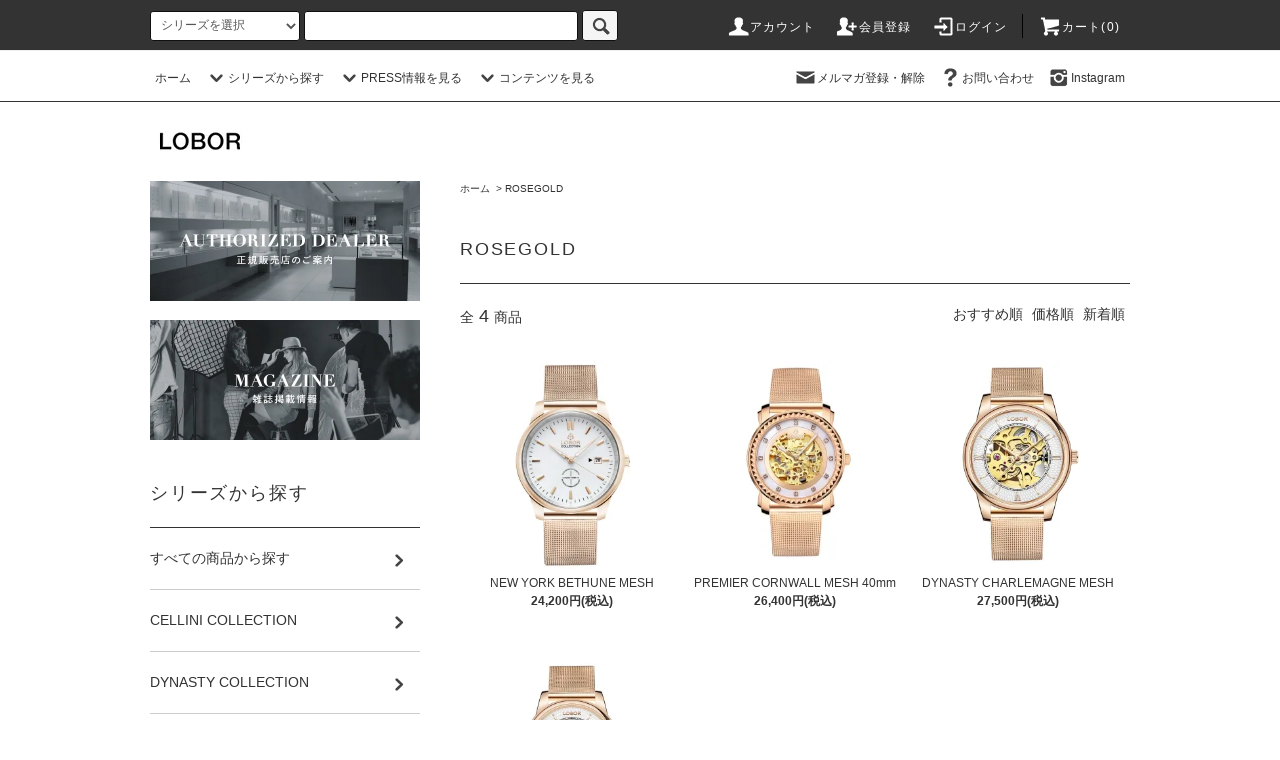

--- FILE ---
content_type: text/html; charset=EUC-JP
request_url: https://lobor.jp/?mode=grp&gid=2735989&sort=p
body_size: 27018
content:
<!DOCTYPE html PUBLIC "-//W3C//DTD XHTML 1.0 Transitional//EN" "http://www.w3.org/TR/xhtml1/DTD/xhtml1-transitional.dtd">
<html xmlns:og="http://ogp.me/ns#" xmlns:fb="http://www.facebook.com/2008/fbml" xmlns:mixi="http://mixi-platform.com/ns#" xmlns="http://www.w3.org/1999/xhtml" xml:lang="ja" lang="ja" dir="ltr">
<head>
<meta http-equiv="content-type" content="text/html; charset=euc-jp" />
<meta http-equiv="X-UA-Compatible" content="IE=edge,chrome=1" />
<title>ROSEGOLD - LOBOR【公式】ロバー腕時計・店舗案内</title>
<meta name="Keywords" content="ROSEGOLD,lobor,ロバー,lobor 腕時計,ロバー 腕時計,時計" />
<meta name="Description" content="LOBOR(ロバー）腕時計の日本正規代理店です。「For those who value time.」をコンセプトに、美しさとミニマリズムを融合させた時計です。" />
<meta name="Author" content="LOBOR WATCH JAPAN" />
<meta name="Copyright" content="LOBOR WATCH JAPAN" />
<meta http-equiv="content-style-type" content="text/css" />
<meta http-equiv="content-script-type" content="text/javascript" />
<link rel="stylesheet" href="https://lobor.jp/css/framework/colormekit.css" type="text/css" />
<link rel="stylesheet" href="https://lobor.jp/css/framework/colormekit-responsive.css" type="text/css" />
<link rel="stylesheet" href="https://img07.shop-pro.jp/PA01377/281/css/2/index.css?cmsp_timestamp=20240220140335" type="text/css" />
<link rel="stylesheet" href="https://img07.shop-pro.jp/PA01377/281/css/2/product_list.css?cmsp_timestamp=20240220140335" type="text/css" />
<script src="//statics.a8.net/a8sales/a8sales.js"></script>

<script src="//statics.a8.net/a8sales/a8crossDomain.js"></script>

<script src="//statics.a8.net/a8sales/a8sales.js"></script>

<script src="//statics.a8.net/a8sales/a8crossDomain.js"></script>

<script src="//statics.a8.net/a8sales/a8sales.js"></script>

<script src="//statics.a8.net/a8sales/a8crossDomain.js"></script>

<script src="//statics.a8.net/a8sales/a8sales.js"></script>

<script src="//statics.a8.net/a8sales/a8crossDomain.js"></script>

<link rel="alternate" type="application/rss+xml" title="rss" href="https://lobor.jp/?mode=rss" />
<script type="text/javascript" src="//ajax.googleapis.com/ajax/libs/jquery/1.11.0/jquery.min.js" ></script>
<meta property="og:title" content="ROSEGOLD - LOBOR【公式】ロバー腕時計・店舗案内" />
<meta property="og:description" content="LOBOR(ロバー）腕時計の日本正規代理店です。「For those who value time.」をコンセプトに、美しさとミニマリズムを融合させた時計です。" />
<meta property="og:url" content="https://lobor.jp?mode=grp&gid=2735989&sort=p" />
<meta property="og:site_name" content="LOBOR【公式】ロバー腕時計・店舗案内" />
<meta property="og:image" content=""/>
<!-- Google Tag Manager -->
<script>(function(w,d,s,l,i){w[l]=w[l]||[];w[l].push({'gtm.start':
new Date().getTime(),event:'gtm.js'});var f=d.getElementsByTagName(s)[0],
j=d.createElement(s),dl=l!='dataLayer'?'&l='+l:'';j.async=true;j.src=
'https://www.googletagmanager.com/gtm.js?id='+i+dl;f.parentNode.insertBefore(j,f);
})(window,document,'script','dataLayer','GTM-TGW9KNJ');</script>
<!-- End Google Tag Manager -->

<script async src="https://s.yimg.jp/images/listing/tool/cv/ytag.js"></script>
<script>
window.yjDataLayer = window.yjDataLayer || [];
function ytag() { yjDataLayer.push(arguments); }
ytag({"type":"ycl_cookie"});
</script>

<script async src="https://s.yimg.jp/images/listing/tool/cv/ytag.js"></script>
<script>
window.yjDataLayer = window.yjDataLayer || [];
function ytag() { yjDataLayer.push(arguments); }
ytag({"type":"ycl_cookie"});
</script>

<script async src="https://s.yimg.jp/images/listing/tool/cv/ytag.js"></script>
<script>
window.yjDataLayer = window.yjDataLayer || [];
function ytag() { yjDataLayer.push(arguments); }
ytag({
  "type":"yjad_retargeting",
  "config":{
    "yahoo_retargeting_id": "S4NBP602PE",
    "yahoo_retargeting_label": "",
    "yahoo_retargeting_page_type": "",
    "yahoo_retargeting_items":[
      {item_id: '', category_id: '', price: '', quantity: ''}
    ]
  }
});
</script>

<!-- LINE Tag Base Code -->
<!-- Do Not Modify -->
<script>
(function(g,d,o){
  g._ltq=g._ltq||[];g._lt=g._lt||function(){g._ltq.push(arguments)};
  var h=location.protocol==='https:'?'https://d.line-scdn.net':'http://d.line-cdn.net';
  var s=d.createElement('script');s.async=1;
  s.src=o||h+'/n/line_tag/public/release/v1/lt.js';
  var t=d.getElementsByTagName('script')[0];t.parentNode.insertBefore(s,t);
    })(window, document);
_lt('init', {
  customerType: 'lap',
  tagId: '5671e0fc-3be9-45ae-9f1e-fe2a15212845'
});
_lt('send', 'pv', ['5671e0fc-3be9-45ae-9f1e-fe2a15212845']);
</script>
<noscript>
  <img height="1" width="1" style="display:none"
       src="https://tr.line.me/tag.gif?c_t=lap&t_id=5671e0fc-3be9-45ae-9f1e-fe2a15212845&e=pv&noscript=1" />
</noscript>
<!-- End LINE Tag Base Code -->

<!-- LINE Tag Base Code -->
<!-- Do Not Modify -->
<script>
(function(g,d,o){
  g._ltq=g._ltq||[];g._lt=g._lt||function(){g._ltq.push(arguments)};
  var h=location.protocol==='https:'?'https://d.line-scdn.net':'http://d.line-cdn.net';
  var s=d.createElement('script');s.async=1;
  s.src=o||h+'/n/line_tag/public/release/v1/lt.js';
  var t=d.getElementsByTagName('script')[0];t.parentNode.insertBefore(s,t);
    })(window, document);
_lt('init', {
  customerType: 'lap',
  tagId: 'fd98d3d6-db00-49c2-8699-489216f13f17'
});
_lt('send', 'pv', ['fd98d3d6-db00-49c2-8699-489216f13f17']);
</script>
<noscript>
  <img height="1" width="1" style="display:none"
       src="https://tr.line.me/tag.gif?c_t=lap&t_id=fd98d3d6-db00-49c2-8699-489216f13f17&e=pv&noscript=1" />
</noscript>
<!-- End LINE Tag Base Code -->


<script>
  (function(i,s,o,g,r,a,m){i['GoogleAnalyticsObject']=r;i[r]=i[r]||function(){
  (i[r].q=i[r].q||[]).push(arguments)},i[r].l=1*new Date();a=s.createElement(o),
  m=s.getElementsByTagName(o)[0];a.async=1;a.src=g;m.parentNode.insertBefore(a,m)
  })(window,document,'script','https://www.google-analytics.com/analytics.js','ga');

  ga('create', 'UA-97658404-1', 'auto');
  ga('send', 'pageview');

</script>

<script src="//statics.a8.net/a8sales/a8sales.js"></script>
<script src="//statics.a8.net/a8sales/a8crossDomain.js "></script>

<meta name="google-site-verification" content="q_69aMeqA3L6O-HT2lKiw7yvK0looYnTKuJAFApfE6I" />

<!-- LINE Tag Base Code -->
<!-- Do Not Modify -->
<script>
(function(g,d,o){
  g._ltq=g._ltq||[];g._lt=g._lt||function(){g._ltq.push(arguments)};
  var h=location.protocol==='https:'?'https://d.line-scdn.net':'http://d.line-cdn.net';
  var s=d.createElement('script');s.async=1;
  s.src=o||h+'/n/line_tag/public/release/v1/lt.js';
  var t=d.getElementsByTagName('script')[0];t.parentNode.insertBefore(s,t);
    })(window, document);
_lt('init', {
  customerType: 'lap',
  tagId: '7b8f555a-8061-4679-9cbf-bb5db03d55e6'
});
_lt('send', 'pv', ['7b8f555a-8061-4679-9cbf-bb5db03d55e6']);
</script>
<noscript>
  <img height="1" width="1" style="display:none"
       src="https://tr.line.me/tag.gif?c_t=lap&t_id=7b8f555a-8061-4679-9cbf-bb5db03d55e6&e=pv&noscript=1" />
</noscript>
<!-- End LINE Tag Base Code -->

<!-- LINE Tag Base Code -->
<!-- Do Not Modify -->
<script>
(function(g,d,o){
  g._ltq=g._ltq||[];g._lt=g._lt||function(){g._ltq.push(arguments)};
  var h=location.protocol==='https:'?'https://d.line-scdn.net':'http://d.line-cdn.net';
  var s=d.createElement('script');s.async=1;
  s.src=o||h+'/n/line_tag/public/release/v1/lt.js';
  var t=d.getElementsByTagName('script')[0];t.parentNode.insertBefore(s,t);
    })(window, document);
_lt('init', {
  customerType: 'lap',
  tagId: '3cbe44aa-af1a-40e2-adf8-b4762db5a5aa'
});
_lt('send', 'pv', ['3cbe44aa-af1a-40e2-adf8-b4762db5a5aa']);
</script>
<noscript>
  <img height="1" width="1" style="display:none"
       src="https://tr.line.me/tag.gif?c_t=lap&t_id=3cbe44aa-af1a-40e2-adf8-b4762db5a5aa&e=pv&noscript=1" />
</noscript>
<!-- End LINE Tag Base Code -->

<!-- LINE Tag Base Code -->
<!-- Do Not Modify -->
<script>
(function(g,d,o){
  g._ltq=g._ltq||[];g._lt=g._lt||function(){g._ltq.push(arguments)};
  var h=location.protocol==='https:'?'https://d.line-scdn.net':'http://d.line-cdn.net';
  var s=d.createElement('script');s.async=1;
  s.src=o||h+'/n/line_tag/public/release/v1/lt.js';
  var t=d.getElementsByTagName('script')[0];t.parentNode.insertBefore(s,t);
    })(window, document);
_lt('init', {
  customerType: 'lap',
  tagId: 'b18eb591-e0a8-42c7-9732-4ca1f94e729a'
});
_lt('send', 'pv', ['b18eb591-e0a8-42c7-9732-4ca1f94e729a']);
</script>
<noscript>
  <img height="1" width="1" style="display:none"
       src="https://tr.line.me/tag.gif?c_t=lap&t_id=b18eb591-e0a8-42c7-9732-4ca1f94e729a&e=pv&noscript=1" />
</noscript>
<!-- End LINE Tag Base Code -->


<meta name="google-site-verification" content="0S8S_CeaKWL7sMp7fS6b5SPuc44WcdqCEDN4MV2AD34" />

<!-- LINE Tag Base Code -->
<!-- Do Not Modify -->
<script>
(function(g,d,o){
  g._ltq=g._ltq||[];g._lt=g._lt||function(){g._ltq.push(arguments)};
  var h=location.protocol==='https:'?'https://d.line-scdn.net':'http://d.line-cdn.net';
  var s=d.createElement('script');s.async=1;
  s.src=o||h+'/n/line_tag/public/release/v1/lt.js';
  var t=d.getElementsByTagName('script')[0];t.parentNode.insertBefore(s,t);
    })(window, document);
_lt('init', {
  customerType: 'lap',
  tagId: '9e095035-3e24-43ab-b2e3-226368dc15fc'
});
_lt('send', 'pv', ['9e095035-3e24-43ab-b2e3-226368dc15fc']);
</script>
<noscript>
  <img height="1" width="1" style="display:none"
       src="https://tr.line.me/tag.gif?c_t=lap&t_id=9e095035-3e24-43ab-b2e3-226368dc15fc&e=pv&noscript=1" />
</noscript>
<!-- End LINE Tag Base Code -->

<!-- Global site tag (gtag.js) - Google Ads: 956197651 -->
<script async src="https://www.googletagmanager.com/gtag/js?id=AW-956197651"></script>
<script>
  window.dataLayer = window.dataLayer || [];
  function gtag(){dataLayer.push(arguments);}
  gtag('js', new Date());

  gtag('config', 'AW-956197651');
</script>
<!-- User Heat Tag -->
<script type="text/javascript">
(function(add, cla){window['UserHeatTag']=cla;window[cla]=window[cla]||function(){(window[cla].q=window[cla].q||[]).push(arguments)},window[cla].l=1*new Date();var ul=document.createElement('script');var tag = document.getElementsByTagName('script')[0];ul.async=1;ul.src=add;tag.parentNode.insertBefore(ul,tag);})('//uh.nakanohito.jp/uhj2/uh.js', '_uhtracker');_uhtracker({id:'uhFXoIp4df'});
</script>
<!-- End User Heat Tag -->
<meta name="ahrefs-site-verification" content="b252880e0359b64be7a6f706b1615c5dab70971f50c1dc25ec75727808c4b37d">

<meta name="google-site-verification" content="jFPxt9POFjY-llyFg-baJOBEeol3iWiBphEXQVbMOwo" />

<!-- Google Tag Manager -->
<script>(function(w,d,s,l,i){w[l]=w[l]||[];w[l].push({'gtm.start':
new Date().getTime(),event:'gtm.js'});var f=d.getElementsByTagName(s)[0],
j=d.createElement(s),dl=l!='dataLayer'?'&l='+l:'';j.async=true;j.src=
'https://www.googletagmanager.com/gtm.js?id='+i+dl;f.parentNode.insertBefore(j,f);
})(window,document,'script','dataLayer','GTM-PKRPKPP');</script>
<!-- End Google Tag Manager -->

<!-- Facebook Pixel Code -->
<script>
  !function(f,b,e,v,n,t,s)
  {if(f.fbq)return;n=f.fbq=function(){n.callMethod?
  n.callMethod.apply(n,arguments):n.queue.push(arguments)};
  if(!f._fbq)f._fbq=n;n.push=n;n.loaded=!0;n.version='2.0';
  n.queue=[];t=b.createElement(e);t.async=!0;
  t.src=v;s=b.getElementsByTagName(e)[0];
  s.parentNode.insertBefore(t,s)}(window, document,'script',
  'https://connect.facebook.net/en_US/fbevents.js');
  fbq('init', '326869468649058');
  fbq('track', 'PageView');
</script>
<noscript><img height="1" width="1" style="display:none"
  src="https://www.facebook.com/tr?id=326869468649058&ev=PageView&noscript=1"
/></noscript>
<!-- End Facebook Pixel Code -->

<!-- Facebook Pixel Code -->
<script>
!function(f,b,e,v,n,t,s)
{if(f.fbq)return;n=f.fbq=function(){n.callMethod?
n.callMethod.apply(n,arguments):n.queue.push(arguments)};
if(!f._fbq)f._fbq=n;n.push=n;n.loaded=!0;n.version='2.0';
n.queue=[];t=b.createElement(e);t.async=!0;
t.src=v;s=b.getElementsByTagName(e)[0];
s.parentNode.insertBefore(t,s)}(window, document,'script',
'https://connect.facebook.net/en_US/fbevents.js');
fbq('init', '471264643324684');
fbq('track', 'PageView');

fbq('track', 'ViewContent');

</script>
<noscript><img height="1" width="1" style="display:none"
src="https://www.facebook.com/tr?id=471264643324684&ev=PageView&noscript=1"
/></noscript>
<!-- End Facebook Pixel Code -->

<script>
  (function() {
    var ta = document.createElement('script'); ta.type = 'text/javascript'; ta.async = true;
    ta.src = 'https://analytics.tiktok.com/i18n/pixel/sdk.js?sdkid=BTPINR0RQH54JI5RDADG';
    var s = document.getElementsByTagName('script')[0];
    s.parentNode.insertBefore(ta, s);
  })();
</script>

<!-- Facebook Pixel Code -->
<script nonce="ugCsNOse">
!function(f,b,e,v,n,t,s){if(f.fbq)return;n=f.fbq=function(){n.callMethod?
n.callMethod.apply(n,arguments):n.queue.push(arguments)};if(!f._fbq)f._fbq=n;
n.push=n;n.loaded=!0;n.version='2.0';n.queue=[];t=b.createElement(e);t.async=!0;
t.src=v;s=b.getElementsByTagName(e)[0];s.parentNode.insertBefore(t,s)}(window,
document,'script','https://connect.facebook.net/en_US/fbevents.js');

fbq('init', '1470784806453486');
fbq('set','agent','tmgoogletagmanager', '1470784806453486');
fbq('track', "PageView");
fbq('track', 'ViewContent');
</script>
<noscript><img height="1" width="1" style="display:none"
src="https://www.facebook.com/tr?id=1470784806453486&ev=PageView&noscript=1"
/></noscript>
<!-- End Facebook Pixel Code -->

<meta name="google-site-verification" content="pRol1IEnScAfNTM099eHcVV-UjuNjtu9j41S5Qb0t5c" />

<script>
(function(){
var _CIDN = "cid";
var _PLIDN = "gclid";
var _PMTN = "p";
var _LPTU = "./";
var _param = location.search.substring(1).split("&");
var _ulp = "", _ulcid = "", _ulplid = "";
for(var i = 0; _param[i]; i++){ var kv = _param[i].split("="); if(kv[0] == _PMTN && kv[1].length > 1){ _ulp = kv[1]; } if(kv[0] == _CIDN && kv[1].length > 1){ _ulcid = kv[1]; } if(kv[0] == _PLIDN && kv[1].length > 1){ _ulplid = kv[1]; }}
if(_ulp){ _LPTU += "lptag.php?p=" + _ulp; if(_ulcid){ _LPTU += "&cid=" + _ulcid; localStorage.setItem("CL_" + _ulp, _ulcid); } if(_ulplid){ _LPTU += "&plid=" + _ulplid; localStorage.setItem("PL_" + _ulp, _ulplid); } if(_ulcid || _ulplid){ var _xhr = new XMLHttpRequest(); _xhr.open("GET", _LPTU); _xhr.onreadystatechange = function(){ if(_xhr.readyState === 4 && _xhr.status !== 200){ if(_ulcid){ document.cookie = "CL_" + _ulp + "=" + decodeURIComponent(_ulcid) + "; expires=" + new Date(new Date().getTime() + (63072000000)).toUTCString() + "; path=/;"; document.cookie = "ACT_" + _ulp + "=js; expires=" + new Date(new Date().getTime() + (63072000000)).toUTCString() + "; path=/;"; } if(_ulplid){ document.cookie = "PL_" + _ulp + "=" + decodeURIComponent(_ulplid) + "; expires=" + new Date(new Date().getTime() + (63072000000)).toUTCString() + "; path=/;"; document.cookie = "APT_" + _ulp + "=js; expires=" + new Date(new Date().getTime() + (63072000000)).toUTCString() + "; path=/;"; }}}; _xhr.send(); }}}());
</script>

<script>
function convert_pgs8bz6ukgbm(){
var _CIDN = "cid";
var _PMTN = "p";
var _PMTV = "pgs8bz6ukgbm";
var _LPU = "https://lobor.shop-pro.jp/";
var _PLIDN = "gclid";
var _LPTU = "./";
var _ATTRN = "href";
var _OPSL = ["^=", "=", "*="];
var _OPSV = 0;
var _param = location.search.substring(1).split("&");
var _ulp = "", _ulcid = "", _ulplid = "";
for(var i = 0; _param[i]; i++) { var kv = _param[i].split("="); if(kv[0] == _PMTN && kv[1].length > 1){ _ulp = kv[1]; } if(kv[0] == _CIDN && kv[1].length > 1){ _ulcid = kv[1]; } if(kv[0] == _PLIDN && kv[1].length > 1){ _ulplid = kv[1]; } }
if(_ulp && (_ulcid || _ulplid)){ _LPTU += "lptag.php?p=" + _ulp; if(_ulcid){ _LPTU += "&cid=" + _ulcid; localStorage.setItem("CL_" + _ulp, _ulcid); } if(_ulplid){ _LPTU += "&plid=" + _ulplid; localStorage.setItem("PL_" + _ulp, _ulplid); } if(_ulcid || _ulplid){ var _xhr = new XMLHttpRequest(); _xhr.open("GET", _LPTU, false); _xhr.onreadystatechange = function(){ if(_xhr.readyState === 4 && _xhr.status !== 200){ if(_ulcid){ document.cookie = "CL_" + _ulp + "=" + decodeURIComponent(_ulcid) + "; expires=" + new Date(new Date().getTime() + (63072000000)).toUTCString() + "; path=/;"; } if(_ulplid){ document.cookie = "PL_" + _ulp + "=" + decodeURIComponent(_ulplid) + "; expires=" + new Date(new Date().getTime() + (63072000000)).toUTCString() + "; path=/;"; } } }; _xhr.send(); } }
var _cks = document.cookie.split("; ");
var _cidv = "", _plidv = "";
for(var i = 0; i < _cks.length; i++){ var _ckd = _cks[i].split("="); if(_ckd[0] == "CL_" + _PMTV && _ckd[1].length > 1){ _cidv = _ckd[1]; } if(_ckd[0] == "PL_" + _PMTV && _ckd[1].length > 1){ _plidv = _ckd[1]; } if(_cidv && _plidv) break; }
if(!_cidv && localStorage.getItem("CL_" + _PMTV)){ _cidv = localStorage.getItem("CL_" + _PMTV); } if(!_plidv && localStorage.getItem("PL_" + _PMTV)){ _plidv = localStorage.getItem("PL_" + _PMTV); } var node_list = document.querySelectorAll('[' + _ATTRN + _OPSL[_OPSV] + '"' + _LPU + '"]'); var node = Array.prototype.slice.call(node_list, 0); node.forEach(function(elem){ var convert_url = ""; var attr_val = elem.getAttribute(_ATTRN); var regexp = new RegExp(/\?/); if(regexp.test(attr_val)){ convert_url = attr_val + "&" + _PMTN + "=" + _PMTV; }else{ convert_url = attr_val + "?" + _PMTN + "=" + _PMTV; } if(_cidv){ convert_url += "&" + _CIDN + "=" + _cidv; } if(_plidv){ convert_url += "&" + _PLIDN + "=" + _plidv; } elem.setAttribute(_ATTRN, convert_url); }); }
if(document.readyState !== "loading"){ convert_pgs8bz6ukgbm(); }else{ document.addEventListener("DOMContentLoaded", convert_pgs8bz6ukgbm); }
</script>


<!-- SmartNews Ads Pixel Code -->
<script type="text/javascript">
!function(){if(window.SmartnewsAds=window.SmartnewsAds||{},!window.SmartnewsAds.p){var e=window.SmartnewsAds.p=function(){e.callMethod?e.callMethod.apply(e,arguments):e.queue.push(arguments)};window.SmartnewsAds._p||(window.SmartnewsAds._p=e),e.push=e,e.version="1.0.0",e.queue=[];var n=document.createElement("script");n.async=!0,n.src="//cdn.smartnews-ads.com/i/pixel.js";var s=document.getElementsByTagName("script")[0];s.parentNode.insertBefore(n,s)}}();

SmartnewsAds.p("d30c15488d7b1fdc56a7857e", "PageView");
</script>
<noscript>
<img height="1" width="1" style="display:none;" alt="" src="https://i.smartnews-ads.com/p?id=d30c15488d7b1fdc56a7857e&e=PageView" />
</noscript>

<!-- LINE Tag Base Code -->
<!-- Do Not Modify -->
<script>
(function(g,d,o){
  g._ltq=g._ltq||[];g._lt=g._lt||function(){g._ltq.push(arguments)};
  var h=location.protocol==='https:'?'https://d.line-scdn.net':'http://d.line-cdn.net';
  var s=d.createElement('script');s.async=1;
  s.src=o||h+'/n/line_tag/public/release/v1/lt.js';
  var t=d.getElementsByTagName('script')[0];t.parentNode.insertBefore(s,t);
    })(window, document);
_lt('init', {
  customerType: 'lap',
  tagId: 'c8e7fd96-bdfb-4d9b-b732-9696db4fcd5a'
});
_lt('send', 'pv', ['c8e7fd96-bdfb-4d9b-b732-9696db4fcd5a']);
</script>
<noscript>
  <img height="1" width="1" style="display:none"
       src="https://tr.line.me/tag.gif?c_t=lap&t_id=c8e7fd96-bdfb-4d9b-b732-9696db4fcd5a&e=pv&noscript=1" />
</noscript>
<!-- End LINE Tag Base Code -->

<script type="text/javascript">
    (function(c,l,a,r,i,t,y){
        c[a]=c[a]||function(){(c[a].q=c[a].q||[]).push(arguments)};
        t=l.createElement(r);t.async=1;t.src="https://www.clarity.ms/tag/"+i;
        y=l.getElementsByTagName(r)[0];y.parentNode.insertBefore(t,y);
    })(window, document, "clarity", "script", "ab5bo2s6gp");
</script>


<script>
!function (w, d, t) {
  w.TiktokAnalyticsObject=t;var ttq=w[t]=w[t]||[];ttq.methods=["page","track","identify","instances","debug","on","off","once","ready","alias","group","enableCookie","disableCookie"],ttq.setAndDefer=function(t,e){t[e]=function(){t.push([e].concat(Array.prototype.slice.call(arguments,0)))}};for(var i=0;i<ttq.methods.length;i++)ttq.setAndDefer(ttq,ttq.methods[i]);ttq.instance=function(t){for(var e=ttq._i[t]||[],n=0;n<ttq.methods.length;n++)ttq.setAndDefer(e,ttq.methods[n]);return e},ttq.load=function(e,n){var i="https://analytics.tiktok.com/i18n/pixel/events.js";ttq._i=ttq._i||{},ttq._i[e]=[],ttq._i[e]._u=i,ttq._t=ttq._t||{},ttq._t[e]=+new Date,ttq._o=ttq._o||{},ttq._o[e]=n||{};var o=document.createElement("script");o.type="text/javascript",o.async=!0,o.src=i+"?sdkid="+e+"&lib="+t;var a=document.getElementsByTagName("script")[0];a.parentNode.insertBefore(o,a)};

<script>
  ttq.track('ViewContent')
</script>

<script>
!function (w, d, t) {
  w.TiktokAnalyticsObject=t;var ttq=w[t]=w[t]||[];ttq.methods=["page","track","identify","instances","debug","on","off","once","ready","alias","group","enableCookie","disableCookie"],ttq.setAndDefer=function(t,e){t[e]=function(){t.push([e].concat(Array.prototype.slice.call(arguments,0)))}};for(var i=0;i<ttq.methods.length;i++)ttq.setAndDefer(ttq,ttq.methods[i]);ttq.instance=function(t){for(var e=ttq._i[t]||[],n=0;n<ttq.methods.length;n++)ttq.setAndDefer(e,ttq.methods[n]);return e},ttq.load=function(e,n){var i="https://analytics.tiktok.com/i18n/pixel/events.js";ttq._i=ttq._i||{},ttq._i[e]=[],ttq._i[e]._u=i,ttq._t=ttq._t||{},ttq._t[e]=+new Date,ttq._o=ttq._o||{},ttq._o[e]=n||{};var o=document.createElement("script");o.type="text/javascript",o.async=!0,o.src=i+"?sdkid="+e+"&lib="+t;var a=document.getElementsByTagName("script")[0];a.parentNode.insertBefore(o,a)};

  ttq.load('C9H1753C77U3SHFPHKF0');
  ttq.page();
}(window, document, 'ttq');
</script>

<!-- Meta Pixel Code -->
<script>
!function(f,b,e,v,n,t,s)
{if(f.fbq)return;n=f.fbq=function(){n.callMethod?
n.callMethod.apply(n,arguments):n.queue.push(arguments)};
if(!f._fbq)f._fbq=n;n.push=n;n.loaded=!0;n.version='2.0';
n.queue=[];t=b.createElement(e);t.async=!0;
t.src=v;s=b.getElementsByTagName(e)[0];
s.parentNode.insertBefore(t,s)}(window, document,'script',
'https://connect.facebook.net/en_US/fbevents.js');
fbq('init', '539007254442508');
fbq('track', 'PageView');
</script>
<noscript><img height="1" width="1" style="display:none"
src="https://www.facebook.com/tr?id=539007254442508&ev=PageView&noscript=1"
/></noscript>
<!-- End Meta Pixel Code -->

<!-- Meta Pixel Code -->
<script>
  !function(f,b,e,v,n,t,s)
  {if(f.fbq)return;n=f.fbq=function(){n.callMethod?
  n.callMethod.apply(n,arguments):n.queue.push(arguments)};
  if(!f._fbq)f._fbq=n;n.push=n;n.loaded=!0;n.version='2.0';
  n.queue=[];t=b.createElement(e);t.async=!0;
  t.src=v;s=b.getElementsByTagName(e)[0];
  s.parentNode.insertBefore(t,s)}(window, document,'script',
  'https://connect.facebook.net/en_US/fbevents.js');
  fbq('init', '721666315811405');
  fbq('track', 'PageView');
</script>
<noscript><img height="1" width="1" style="display:none"
  src="https://www.facebook.com/tr?id=721666315811405&ev=PageView&noscript=1"
/></noscript>
<!-- End Meta Pixel Code -->

<!-- Global site tag (gtag.js) - Google Ads: 991734700 -->
<script async src="https://www.googletagmanager.com/gtag/js?id=AW-991734700"></script>
<script>
  window.dataLayer = window.dataLayer || [];
  function gtag(){dataLayer.push(arguments);}
  gtag('js', new Date());

  gtag('config', 'AW-991734700');
</script>
<script>
  var Colorme = {"page":"product_list","shop":{"account_id":"PA01377281","title":"LOBOR\u3010\u516c\u5f0f\u3011\u30ed\u30d0\u30fc\u8155\u6642\u8a08\u30fb\u5e97\u8217\u6848\u5185"},"basket":{"total_price":0,"items":[]},"customer":{"id":null}};

  (function() {
    function insertScriptTags() {
      var scriptTagDetails = [];
      var entry = document.getElementsByTagName('script')[0];

      scriptTagDetails.forEach(function(tagDetail) {
        var script = document.createElement('script');

        script.type = 'text/javascript';
        script.src = tagDetail.src;
        script.async = true;

        if( tagDetail.integrity ) {
          script.integrity = tagDetail.integrity;
          script.setAttribute('crossorigin', 'anonymous');
        }

        entry.parentNode.insertBefore(script, entry);
      })
    }

    window.addEventListener('load', insertScriptTags, false);
  })();
</script>
<script async src="https://zen.one/analytics.js"></script>
</head>
<body>
<meta name="colorme-acc-payload" content="?st=1&pt=10033&ut=2735989&at=PA01377281&v=20260128180054&re=&cn=0a09edb826764d2d20577a36f3af2b49" width="1" height="1" alt="" /><script>!function(){"use strict";Array.prototype.slice.call(document.getElementsByTagName("script")).filter((function(t){return t.src&&t.src.match(new RegExp("dist/acc-track.js$"))})).forEach((function(t){return document.body.removeChild(t)})),function t(c){var r=arguments.length>1&&void 0!==arguments[1]?arguments[1]:0;if(!(r>=c.length)){var e=document.createElement("script");e.onerror=function(){return t(c,r+1)},e.src="https://"+c[r]+"/dist/acc-track.js?rev=3",document.body.appendChild(e)}}(["acclog001.shop-pro.jp","acclog002.shop-pro.jp"])}();</script>
<noscript><iframe src="https://www.googletagmanager.com/ns.html?id=GTM-TGW9KNJ"
height="0" width="0" style="display:none;visibility:hidden"></iframe></noscript>


<script src="https://img.shop-pro.jp/tmpl_js/76/jquery.tile.js"></script>
<script src="https://img.shop-pro.jp/tmpl_js/76/jquery.skOuterClick.js"></script>
<script src="https://img.shop-pro.jp/tmpl_js/76/smoothscroll.js"></script>
<script src="https://img.shop-pro.jp/tmpl_js/76/utility.index.js"></script>
<script type="text/javascript">
/*$(function(){
function spnaviHuck(){
    var w = $(window).width();
    var size = 780;
    if (w <= size) {
			$(function() {
	var navBox = $("#spnavifade");
		navBox.hide();
			var TargetPos = 300;
			$(window).scroll( function() {
			var ScrollPos = $(window).scrollTop();
			if( ScrollPos > TargetPos ) {
				navBox.fadeIn();
			}
		else {
		navBox.fadeOut();
		}
	});
});
    } else { }
}
spnaviHuck();

var timer = false;
$(window).resize(function() {
    if (timer !== false) {
        clearTimeout(timer);
    }
    timer = setTimeout(function() {
       
    }, 200);
});

});*/

</script>

<div class="cart_in_modal__bg show_while_cart_in_connecting spinner" style="display: none;"></div>
<div id="wrapper">
  <div id="header">
		<div id="spnavifade">
    <div class="header_top">
		<div class="hidden-desktop">
<div id="logo"><div id="logoinner"><a href="https://lobor.jp"><img src="https://img07.shop-pro.jp/PA01377/281/etc_base64/bG9nb3c.png?cmsp_timestamp=20231121085640"></a></div></div></div>
		
		
		
			<div class="header_top_inner container">
        <form action="https://lobor.jp/" method="GET" class="search_form visible-desktop">
          <input type="hidden" name="mode" value="srh" />
          <select name="cid" class="search_select">
            <option value="">シリーズを選択</option>
                          <option value="2258344,0">CELLINI COLLECTION</option>
                          <option value="2349637,0">DYNASTY COLLECTION</option>
                          <option value="2374356,0">PLANETARIUM COLLECTION</option>
                          <option value="2652087,0">HERITAGE COLLECTION</option>
                          <option value="2586365,0">COSMOPOLITAN COLLECTION</option>
                          <option value="2257978,0">NEW YORK COLLECTION</option>
                          <option value="2234000,0">PREMIER COLLECTION</option>
                          <option value="2472023,0">BELFRY COLLECTION</option>
                          <option value="2547649,0">VOGUE COLLECTION</option>
                          <option value="2455925,0">MERIDIAN COLLECTION</option>
                          <option value="2533903,0">GLACIER COLLECTION</option>
                          <option value="2355853,0">AUDREY COLLECTION</option>
                          <option value="2233998,0">CLASSY COLLECTION</option>
                          <option value="2275424,0">STRAP</option>
                      </select>
          <input type="text" name="keyword" class="search_box" />
          <button class="btn_search btn btn-xs"><i class="icon-lg-b icon-search"></i></button>
        </form>
        <ul class="header_nav_headline inline visible-desktop">
          <li>
            <a href="https://lobor.jp/?mode=myaccount"><i class="icon-lg-w icon-user"></i>アカウント</a>
          </li>
                                                    <li>
                  <a href="https://lobor.jp/customer/signup/new"><i class="icon-lg-w icon-adduser"></i>会員登録</a>
                </li>
                            <li>
                <a href="https://lobor.jp/?mode=login&shop_back_url=https%3A%2F%2Flobor.jp%2F"><i class="icon-lg-w icon-login"></i>ログイン</a>
              </li>
                                <li class="headline_viewcart">
                        <a href="https://lobor.jp/cart/proxy/basket?shop_id=PA01377281&shop_domain=lobor.jp"><i class="icon-lg-w icon-cart"></i>カート(0)</a>
                      </li>
        </ul>
	<div class="hidden-desktop telsp">
    <a href="https://lobor.jp/cart/proxy/basket?shop_id=PA01377281&shop_domain=lobor.jp">
      <i class="icon-lg-w icon-cart"></i>
    </a>
	</div>
	<div class="hidden-desktop mailsp">
    <a href="tel:0662278573">
      <span class="btn_phone"><i class="icon-lg-w icon-list02"></i></span>
    </a>
	</div>
        <div class="header_nav_phone hidden-desktop js-drawer-trigger">
          <span class="nav_btn_phone"><i class="icon-lg-w icon-list"></i></span>
        </div>
      </div>
    </div>
 </div>
    <div class="header_mid hidden-phone">
      <div class="header_mid_inner container">
        <div class="header_nav_global">
          <ul class="header_nav_global_left inline">
            <li><a href="./">ホーム</a></li>
            <li class="header_nav_global_left_category">
              <a href="javascript:void(0)"><i class="icon-lg-b icon-chevron_down"></i>シリーズから探す</a>
              <div class="header_nav_global_box header_nav_global_box_catogory row">
                <p class="header_nav_global_box_heading col col-lg-3">CATEGORY SEARCH</p>
                <div class="header_nav_global_box_detail col col-lg-9 row">
                                                                                    
                                            <ul class="row header_nav_global_box_lists col col-lg-4 col-md-4 col-sm-6 col-xs-12 unstyled">
                                        <li>
                      <a href="https://lobor.jp/?mode=cate&cbid=2258344&csid=0">
                        CELLINI COLLECTION
                      </a>
                    </li>
                                                                                                  <li>
                      <a href="https://lobor.jp/?mode=cate&cbid=2349637&csid=0">
                        DYNASTY COLLECTION
                      </a>
                    </li>
                                                                                                  <li>
                      <a href="https://lobor.jp/?mode=cate&cbid=2374356&csid=0">
                        PLANETARIUM COLLECTION
                      </a>
                    </li>
                                                                                                  <li>
                      <a href="https://lobor.jp/?mode=cate&cbid=2652087&csid=0">
                        HERITAGE COLLECTION
                      </a>
                    </li>
                                                                                                  <li>
                      <a href="https://lobor.jp/?mode=cate&cbid=2586365&csid=0">
                        COSMOPOLITAN COLLECTION
                      </a>
                    </li>
                                          </ul>
                      <ul class="row header_nav_global_box_lists col col-lg-4 col-md-4 col-sm-6 col-xs-12 unstyled">
                                                                                                  <li>
                      <a href="https://lobor.jp/?mode=cate&cbid=2257978&csid=0">
                        NEW YORK COLLECTION
                      </a>
                    </li>
                                                                                                  <li>
                      <a href="https://lobor.jp/?mode=cate&cbid=2234000&csid=0">
                        PREMIER COLLECTION
                      </a>
                    </li>
                                                                                                  <li>
                      <a href="https://lobor.jp/?mode=cate&cbid=2472023&csid=0">
                        BELFRY COLLECTION
                      </a>
                    </li>
                                                                                                  <li>
                      <a href="https://lobor.jp/?mode=cate&cbid=2547649&csid=0">
                        VOGUE COLLECTION
                      </a>
                    </li>
                                                                                                  <li>
                      <a href="https://lobor.jp/?mode=cate&cbid=2455925&csid=0">
                        MERIDIAN COLLECTION
                      </a>
                    </li>
                                          </ul>
                      <ul class="row header_nav_global_box_lists col col-lg-4 col-md-4 col-sm-6 col-xs-12 unstyled">
                                                                                                  <li>
                      <a href="https://lobor.jp/?mode=cate&cbid=2533903&csid=0">
                        GLACIER COLLECTION
                      </a>
                    </li>
                                                                                                  <li>
                      <a href="https://lobor.jp/?mode=cate&cbid=2355853&csid=0">
                        AUDREY COLLECTION
                      </a>
                    </li>
                                                                                                  <li>
                      <a href="https://lobor.jp/?mode=cate&cbid=2233998&csid=0">
                        CLASSY COLLECTION
                      </a>
                    </li>
                                                                                                  <li>
                      <a href="https://lobor.jp/?mode=cate&cbid=2275424&csid=0">
                        STRAP
                      </a>
                    </li>
                                                              </ul>
                                                      </div>
              </div>
            </li>
                                          <li class="header_nav_global_left_group">
                  <a href="javascript:void(0)"><i class="icon-lg-b icon-chevron_down"></i>PRESS情報を見る</a>
                  <div class="header_nav_global_box header_nav_global_box_group row">
                    <p class="header_nav_global_box_heading col col-lg-3">GROUP SEARCH</p>
                    <div class="header_nav_global_box_detail col col-lg-9 row">
                                                                                    <ul class="row header_nav_global_box_lists col col-lg-4 col-md-4 col-sm-6 col-xs-12 unstyled">
                            <li>
                <a href="https://lobor.jp/?mode=grp&gid=2033810">
                  MAGAZINE PRESS
                </a>
              </li>
                                                  </ul>
                    </div>
                  </div>
                </li>
                                                    <li class="header_nav_global_left_contents">
                <a href="javascript:void(0)"><i class="icon-lg-b icon-chevron_down"></i>コンテンツを見る</a>
                <div class="header_nav_global_box header_nav_global_box_contents row">
                  <p class="header_nav_global_box_heading col col-lg-3">CONTENTS</p>
                  <div class="header_nav_global_box_detail col col-lg-9 row">
                                          <ul class="col col-lg-12 row unstyled">                        <li>
                          <a href="https://lobor.jp/?mode=f1">
                            LOBORとは
                          </a>
                        </li>
                                                                                        <li>
                          <a href="https://lobor.jp/?mode=f2">
                            正規販売店のご案内
                          </a>
                        </li>
                                                                                        <li>
                          <a href="https://lobor.jp/?mode=f4">
                            年末年始の営業に関して
                          </a>
                        </li>
                                                                                        <li>
                          <a href="https://lobor.jp/?mode=f6">
                            新着アイテム
                          </a>
                        </li>
                      </ul>                                      </div>
                </div>
              </li>
                      </ul>
          <ul class="header_nav_global_right inline">
            <li class="visible-desktop"><a href="https://lobor.shop-pro.jp/customer/newsletter/subscriptions/new"><i class="icon-lg-b icon-mail"></i>メルマガ登録・解除</a></li>                        <li class="visible-desktop"><a href="https://lobor.shop-pro.jp/customer/inquiries/new"><i class="icon-lg-b icon-help"></i>お問い合わせ</a></li>
						<li class="visible-desktop"><a href="https://www.instagram.com/loborjapan/"><i class="icon-lg-b icon-instagram"></i>Instagram</a></li>
						
          </ul>
        </div>
      </div>
    </div>
    <div class="header_btm container clearfix">
              <h1 class="header_logo"><a href="./"><img src="https://img07.shop-pro.jp/PA01377/281/PA01377281.jpg?cmsp_timestamp=20240527113620" alt="LOBOR【公式】ロバー腕時計・店舗案内" /></a></h1>
          </div>
  </div>


	
	


<div id="js-drawer" class="drawer">
    <div class="drawer__body">
      <nav>
        <div id="js-mainMenu" class="drawer__menu">
          <ul>
            
            <li class="drawer__in-sub"><span data-category="wrist-watch" class="js-subMenu-trigger">COLLECTION　→</span></li>
            
            <li><a href="/?mode=grp&gid=2735995">AUTOMATIC</a></li>
            <li><a href="/?mode=grp&gid=2735996">QUARTZ</a></li>
            <li class="drawer__in-sub"><span data-category="color" class="js-subMenu-trigger">COLOR　→</span></li>
            <li class="drawer__in-sub"><span data-category="dizalsize" class="js-subMenu-trigger">FACE SIZE　→</span></li>
            <li class="drawer__in-sub"><span data-category="strap" class="js-subMenu-trigger">STRAP　→</span></li>
            <li><a href="/?mode=srh&cid=&keyword=pair">PAIR WATCH</a></li>
            <li><a href="https://www.instagram.com/loborjapan/">Instagram</a></li>
            <li><a href="/?mode=f1">ブランドストーリー</a></li>
            <li><a href="https://lobor.shop-pro.jp/customer/newsletter/subscriptions/new">メールマガジン</a></li>
          </ul>
        </div>
        <!--                     <div id="wrist-watch" class="drawer__sub-menu">
            <p class="drawer__item-title"><span class="js-subMenu-close"><i class="icon-lg-w"></i>腕時計</span></p>
            <p class="drawer__item-sub">シリーズ</p>
            <ul class="product-menu">
              <li class="center">
                <a href="/?mode=srh&cid=&keyword=&utm_utm_content=spmenu" class="product-menu__row">
                  <span class="product-menu__name">すべての商品を見る　→</span>
                </a>
              </li>
                        <li class="cat-2258344">
              <a href="https://lobor.jp/?mode=cate&cbid=2258344&csid=0" class="product-menu__row">
                <span class="product-menu__image"><img src="https://img07.shop-pro.jp/PA01377/281/category/2258344_0.jpg?cmsp_timestamp=20220309185221" alt="" /></span>                <span class="product-menu__name">CELLINI COLLECTION</span>
              </a>
            </li>
                        <li class="cat-2349637">
              <a href="https://lobor.jp/?mode=cate&cbid=2349637&csid=0" class="product-menu__row">
                <span class="product-menu__image"><img src="https://img07.shop-pro.jp/PA01377/281/category/2349637_0.jpg?cmsp_timestamp=20220309185324" alt="" /></span>                <span class="product-menu__name">DYNASTY COLLECTION</span>
              </a>
            </li>
                        <li class="cat-2374356">
              <a href="https://lobor.jp/?mode=cate&cbid=2374356&csid=0" class="product-menu__row">
                <span class="product-menu__image"><img src="https://img07.shop-pro.jp/PA01377/281/category/2374356_0.jpg?cmsp_timestamp=20220309184236" alt="" /></span>                <span class="product-menu__name">PLANETARIUM COLLECTION</span>
              </a>
            </li>
                        <li class="cat-2652087">
              <a href="https://lobor.jp/?mode=cate&cbid=2652087&csid=0" class="product-menu__row">
                <span class="product-menu__image"><img src="https://img07.shop-pro.jp/PA01377/281/category/2652087_0.jpg?cmsp_timestamp=20220309184236" alt="" /></span>                <span class="product-menu__name">HERITAGE COLLECTION</span>
              </a>
            </li>
                        <li class="cat-2586365">
              <a href="https://lobor.jp/?mode=cate&cbid=2586365&csid=0" class="product-menu__row">
                <span class="product-menu__image"><img src="https://img07.shop-pro.jp/PA01377/281/category/2586365_0.jpg?cmsp_timestamp=20220309184236" alt="" /></span>                <span class="product-menu__name">COSMOPOLITAN COLLECTION</span>
              </a>
            </li>
                        <li class="cat-2257978">
              <a href="https://lobor.jp/?mode=cate&cbid=2257978&csid=0" class="product-menu__row">
                <span class="product-menu__image"><img src="https://img07.shop-pro.jp/PA01377/281/category/2257978_0.jpg?cmsp_timestamp=20220309184236" alt="" /></span>                <span class="product-menu__name">NEW YORK COLLECTION</span>
              </a>
            </li>
                        <li class="cat-2234000">
              <a href="https://lobor.jp/?mode=cate&cbid=2234000&csid=0" class="product-menu__row">
                <span class="product-menu__image"><img src="https://img07.shop-pro.jp/PA01377/281/category/2234000_0.jpg?cmsp_timestamp=20220309184236" alt="" /></span>                <span class="product-menu__name">PREMIER COLLECTION</span>
              </a>
            </li>
                        <li class="cat-2472023">
              <a href="https://lobor.jp/?mode=cate&cbid=2472023&csid=0" class="product-menu__row">
                <span class="product-menu__image"><img src="https://img07.shop-pro.jp/PA01377/281/category/2472023_0.jpg?cmsp_timestamp=20220309184236" alt="" /></span>                <span class="product-menu__name">BELFRY COLLECTION</span>
              </a>
            </li>
                        <li class="cat-2547649">
              <a href="https://lobor.jp/?mode=cate&cbid=2547649&csid=0" class="product-menu__row">
                <span class="product-menu__image"><img src="https://img07.shop-pro.jp/PA01377/281/category/2547649_0.jpg?cmsp_timestamp=20220309184236" alt="" /></span>                <span class="product-menu__name">VOGUE COLLECTION</span>
              </a>
            </li>
                        <li class="cat-2455925">
              <a href="https://lobor.jp/?mode=cate&cbid=2455925&csid=0" class="product-menu__row">
                <span class="product-menu__image"><img src="https://img07.shop-pro.jp/PA01377/281/category/2455925_0.jpg?cmsp_timestamp=20220309184236" alt="" /></span>                <span class="product-menu__name">MERIDIAN COLLECTION</span>
              </a>
            </li>
                        <li class="cat-2533903">
              <a href="https://lobor.jp/?mode=cate&cbid=2533903&csid=0" class="product-menu__row">
                <span class="product-menu__image"><img src="https://img07.shop-pro.jp/PA01377/281/category/2533903_0.jpg?cmsp_timestamp=20220309184236" alt="" /></span>                <span class="product-menu__name">GLACIER COLLECTION</span>
              </a>
            </li>
                        <li class="cat-2355853">
              <a href="https://lobor.jp/?mode=cate&cbid=2355853&csid=0" class="product-menu__row">
                <span class="product-menu__image"><img src="https://img07.shop-pro.jp/PA01377/281/category/2355853_0.jpg?cmsp_timestamp=20220309184236" alt="" /></span>                <span class="product-menu__name">AUDREY COLLECTION</span>
              </a>
            </li>
                        <li class="cat-2233998">
              <a href="https://lobor.jp/?mode=cate&cbid=2233998&csid=0" class="product-menu__row">
                <span class="product-menu__image"><img src="https://img07.shop-pro.jp/PA01377/281/category/2233998_0.jpg?cmsp_timestamp=20220309184236" alt="" /></span>                <span class="product-menu__name">CLASSY COLLECTION</span>
              </a>
            </li>
                        <li class="cat-2275424">
              <a href="https://lobor.jp/?mode=cate&cbid=2275424&csid=0" class="product-menu__row">
                                <span class="product-menu__name">STRAP</span>
              </a>
            </li>
                                                                                                                                                                                                                                                                                                              </ul>
         </div> -->
         <div id="wrist-watch" class="drawer__sub-menu">
          <p class="drawer__item-title"><span class="js-subMenu-close"><i class="icon-lg-w"></i>COLLECTION LIST</span></p>
          <ul class="product-menu">
<li>
   <a href="https://lobor.jp/?mode=cate&cbid=2258344&csid=0" class="product-menu__row">
   <span class="product-menu__image"><img src="https://img07.shop-pro.jp/PA01377/281/etc/Cellini.jpg" alt="" /></span>
      
   </a>
</li>
<li>
   <a href="https://lobor.jp/?mode=cate&cbid=2349637&csid=0" class="product-menu__row">
   <span class="product-menu__image"><img src="https://img21.shop-pro.jp/PA01377/281/etc/ccc05.jpg" alt="" /></span>
      
   </a>
</li>
<li>
   <a href="https://lobor.jp/?mode=cate&cbid=2586365&csid=0" class="product-menu__row">
   <span class="product-menu__image"><img src="https://img07.shop-pro.jp/PA01377/281/etc/cosmopolitan.jpg" alt="" /></span>
      
   </a>
</li>
<li>
   <a href="https://lobor.jp/?mode=cate&cbid=2652087&csid=0" class="product-menu__row">
   <span class="product-menu__image"><img src="https://img07.shop-pro.jp/PA01377/281/etc/heritage.jpg" alt="" /></span>
      
   </a>
</li>
<li>
   <a href="https://lobor.jp/?mode=cate&cbid=2257978&csid=0" class="product-menu__row">
   <span class="product-menu__image"><img src="https://img07.shop-pro.jp/PA01377/281/etc/New-Yorkjpg.jpg" alt="" /></span>
      
   </a>
</li>
<li>
   <a href="https://lobor.jp/?mode=cate&cbid=2234000&csid=0" class="product-menu__row">
   <span class="product-menu__image"><img src="https://img21.shop-pro.jp/PA01377/281/etc/ccc04.jpg" alt="" /></span>
      
   </a>
</li>
<li>
   <a href="https://lobor.jp/?mode=cate&cbid=2233998&csid=0" class="product-menu__row">
   <span class="product-menu__image"><img src="https://img21.shop-pro.jp/PA01377/281/etc/ccc01.jpg" alt="" /></span>
      
   </a>
</li>
<li>
   <a href="https://lobor.jp/?mode=cate&cbid=2374356&csid=0" class="product-menu__row">
   <span class="product-menu__image"><img src="https://img21.shop-pro.jp/PA01377/281/etc/ccc07.jpg" alt="" /></span>
      
   </a>
</li>
<li>
   <a href="https://lobor.jp/?mode=cate&cbid=2355853&csid=0" class="product-menu__row">
   <span class="product-menu__image"><img src="https://img21.shop-pro.jp/PA01377/281/etc/ccc08.jpg" alt="" /></span>
      
   </a>
</li>
<li>
   <a href="https://lobor.jp/?mode=cate&cbid=2455925&csid=0" class="product-menu__row">
   <span class="product-menu__image"><img src="https://img07.shop-pro.jp/PA01377/281/etc/meridian.jpg" alt="" /></span>
      
   </a>
</li>
          </ul>
        </div>    
         <div id="color" class="drawer__sub-menu">
          <p class="drawer__item-title"><span class="js-subMenu-close"><i class="icon-lg-w"></i>カラーで選ぶ</span></p>
          <ul class="product-menu">
            <li><a href="/?mode=grp&gid=2735978"><span class="product-menu__name">BLACK</span></a></li>
            <li><a href="/?mode=grp&gid=2735982"><span class="product-menu__name">BROWN</span></a></li>
            <li><a href="/?mode=grp&gid=2735984"><span class="product-menu__name">WHITE</span></a></li>
            <li><a href="/?mode=grp&gid=2735989"><span class="product-menu__name">ROSEGOLD</span></a></li>
            <li><a href="/?mode=grp&gid=2735985"><span class="product-menu__name">BLUE</span></a></li>
            <li><a href="/?mode=grp&gid=2735986"><span class="product-menu__name">SILVER</span></a></li>
            <li><a href="/?mode=grp&gid=2735988"><span class="product-menu__name">GOLD</span></a></li>
          </ul>
        </div>        
          <div id="dizalsize" class="drawer__sub-menu">
          <p class="drawer__item-title"><span class="js-subMenu-close"><i class="icon-lg-w"></i>文字盤サイズ</span></p>
          <ul class="product-menu">
            <li><a href="/?mode=grp&gid=2735998"><span class="product-menu__name">42mm</span></a></li>
            <li><a href="/?mode=grp&gid=2735999"><span class="product-menu__name">40mm</span></a></li>
            <li><a href="/?mode=grp&gid=2736000"><span class="product-menu__name">35mm</span></a></li>
          </ul>
        </div>

          <div id="strap" class="drawer__sub-menu">
          <p class="drawer__item-title"><span class="js-subMenu-close"><i class="icon-lg-w"></i>ストラップ</span></p>
          <ul class="product-menu">
            <li><a href="/?mode=cate&cbid=2275424&csid=1"><span class="product-menu__name">20mm</span></a></li>
            <li><a href="/?mode=cate&cbid=2275424&csid=2"><span class="product-menu__name">22mm</span></a></li>
            <li><a href="/?mode=cate&cbid=2275424&csid=3"><span class="product-menu__name">16mm</span></a></li>
          </ul>
        </div>
      </nav>
    </div>
  </div>
  <div class="drawer__shade js-drawer-trigger"></div>
  <script type="text/javascript">
    $(function () {
      // ドロワーメニュー
      var $d_trigger = $('.js-drawer-trigger');
      var $d_target = $('#js-drawer');
      var d_state = false;
      var scrollpos;

      $d_trigger.on('click', function (event) {
        if (d_state == false) {
          scrollpos = $(window).scrollTop();
          $('body').addClass('is-open-drawer').css({ 'top': - scrollpos });
          $d_target.addClass('is-open');
          d_state = true;
        } else {
          $('body').removeClass('is-open-drawer').css({ 'top': 0 });
          window.scrollTo(0, scrollpos);
          $d_target.removeClass('is-open');
          closeSubMenu();
          d_state = false;
        }
      });

      // ドロワー内サブメニュー
      var $m_trigger = $('.js-subMenu-trigger');
      var $m_target = $('#js-mainMenu');

      $m_trigger.on('click', function () {
        var _target = $(this).attr('data-category');
        $('#' + _target).addClass('is-show-menu');
        $m_target.addClass('is-hidden');
      });

      $('.js-subMenu-close').on('click', function () {
        $(this).parents('.drawer__sub-menu').removeClass('is-show-menu');
        $m_target.removeClass('is-hidden');
      });

      function closeSubMenu() {
        $m_target.removeClass('is-hidden');
        $('.drawer__sub-menu').removeClass('is-show-menu');
      }
    });
  </script>
  





  <div class="main row">
    <div id="contents" class="contents  col col-md-9 col-sm-12">
      <script src="https://img.shop-pro.jp/tmpl_js/76/utility.product_list.js"></script>
 
  <ul class="pankuzu_lists inline container">
    <li class="pankuzu_list"><a href="./">ホーム</a></li>
                  <li class="pankuzu_list">&nbsp;&gt;&nbsp;<a href="https://lobor.jp/?mode=grp&gid=2735989">ROSEGOLD</a></li>
            </ul>
  
<div>
  
    

  
    

  
    

 

  
    

  
    

  <h2 class="heading productlist_heading">
          ROSEGOLD
      </h2>

      
    <div class="clearfix">
      <p class="productlist_number hidden-phone">全<span>4</span>商品</p>
      <p class="productlist_sort">
                  <a href="?mode=grp&gid=2735989">おすすめ順</a>        価格順
                          <a href="?mode=grp&gid=2735989&sort=n">新着順</a>      </p>
    </div>
    
    
    <div class="pagerlist_sp pagerlist_sp_top col-md-12 col-lg-12 col visible-phone">
      <ul class="unstyled">
        <li>
                      <span class="btn btn-03 disabled">&lt; Prev</span>
                  </li>
        <li>
                      <span class="btn btn-03 disabled">Next &gt;</span>
                  </li>
      </ul>
      <div class="pagerlist_pos">
        全<span>4</span>商品&nbsp;<span>1</span>-<span>4</span>表示
      </div>
    </div>
    
    
    <ul class="row unstyled productlist_lists">
              <li class="col col-sm-4 col-lg-4 productlist_list">
          <a href="?pid=123657308">
                          <img src="https://img07.shop-pro.jp/PA01377/281/product/123657308_th.jpg?cmsp_timestamp=20171014161646" alt="NEW YORK BETHUNE MESH" class="show item_img" />
                      </a>
          <a href="?pid=123657308">
            <span class="item_name show">NEW YORK BETHUNE MESH</span>
          </a>
                                                <span class="item_price show">24,200円(税込)</span>
                              </li>
              <li class="col col-sm-4 col-lg-4 productlist_list">
          <a href="?pid=133906383">
                          <img src="https://img07.shop-pro.jp/PA01377/281/product/133906383_th.jpg?cmsp_timestamp=20180801183817" alt="PREMIER CORNWALL MESH 40mm" class="show item_img" />
                      </a>
          <a href="?pid=133906383">
            <span class="item_name show">PREMIER CORNWALL MESH 40mm</span>
          </a>
                                                <span class="item_price show">26,400円(税込)</span>
                              </li>
              <li class="col col-sm-4 col-lg-4 productlist_list">
          <a href="?pid=123649054">
                          <img src="https://img07.shop-pro.jp/PA01377/281/product/123649054_th.jpg?cmsp_timestamp=20200427175644" alt="DYNASTY CHARLEMAGNE MESH" class="show item_img" />
                      </a>
          <a href="?pid=123649054">
            <span class="item_name show">DYNASTY CHARLEMAGNE MESH</span>
          </a>
                                                <span class="item_price show">27,500円(税込)</span>
                              </li>
              <li class="col col-sm-4 col-lg-4 productlist_list">
          <a href="?pid=153433999">
                          <img src="https://img07.shop-pro.jp/PA01377/281/product/153433999_th.jpg?cmsp_timestamp=20200831192215" alt="DYNASTY CHARLEMAGNE MESH 35mm" class="show item_img" />
                      </a>
          <a href="?pid=153433999">
            <span class="item_name show">DYNASTY CHARLEMAGNE MESH 35mm</span>
          </a>
                                                <span class="item_price show">27,500円(税込)</span>
                              </li>
          </ul>
    
    
    <div class="pagerlist col-md-12 col-lg-12 col hidden-phone">
      <ul class="unstyled text-center">
        <li><span>&lt;</span></li>
                  <li>
                                      <span>1</span>
                                  </li>
                <li><span>&gt;</span></li>
      </ul>
    </div>
    <div class="pagerlist_sp pagerlist_sp_btm col-md-12 col-lg-12 col visible-phone">
      <div class="pagerlist_pos">
        全<span>4</span>商品&nbsp;<span>1</span>-<span>4</span>表示
      </div>
      <ul class="unstyled">
        <li>
                      <span class="btn btn-03 disabled">&lt; Prev</span>
                  </li>
        <li>
                      <span class="btn btn-03 disabled">Next &gt;</span>
                  </li>
      </ul>
    </div>

    
  
  
    

  
    

  
    

</div>

<script type="text/javascript">
/* <![CDATA[ */
var google_conversion_id = 956197651;
var google_custom_params = window.google_tag_params;
var google_remarketing_only = true;
/* ]]> */
</script>
<script type="text/javascript" src="//www.googleadservices.com/pagead/conversion.js">
</script>
<noscript>
<div style="display:inline;">
<img height="1" width="1" style="border-style:none;" alt="" src="//googleads.g.doubleclick.net/pagead/viewthroughconversion/956197651/?guid=ON&amp;script=0"/>
</div>
</noscript>


<script type="text/javascript" language="javascript">
/* <![CDATA[ */
var yahoo_retargeting_id = 'LJPMRO2VFJ';
var yahoo_retargeting_label = '';
var yahoo_retargeting_page_type = '';
var yahoo_retargeting_items = [{item_id: '', category_id: '', price: '', quantity: ''}];
/* ]]> */
</script>
<script type="text/javascript" language="javascript" src="//b92.yahoo.co.jp/js/s_retargeting.js"></script>


<script type="text/javascript">
/* <![CDATA[ */
var yahoo_ss_retargeting_id = 1000220611;
var yahoo_sstag_custom_params = window.yahoo_sstag_params;
var yahoo_ss_retargeting = true;
/* ]]> */
</script>
<script type="text/javascript" src="//s.yimg.jp/images/listing/tool/cv/conversion.js">
</script>
<noscript>
<div style="display:inline;">
<img height="1" width="1" style="border-style:none;" alt="" src="//b97.yahoo.co.jp/pagead/conversion/1000220611/?guid=ON&script=0&disvt=false"/>
</div>
</noscript>

<script type="text/javascript">
/* <![CDATA[ */
var google_conversion_id = 991734700;
var google_custom_params = window.google_tag_params;
var google_remarketing_only = true;
/* ]]> */
</script>
<script type="text/javascript" src="//www.googleadservices.com/pagead/conversion.js">
</script>
<noscript>
<div style="display:inline;">
<img height="1" width="1" style="border-style:none;" alt="" src="//googleads.g.doubleclick.net/pagead/viewthroughconversion/991734700/?guid=ON&amp;script=0"/>
</div>
</noscript>



<script type="text/javascript">
/* <![CDATA[ */
var yahoo_ss_retargeting_id = 1000404731;
var yahoo_sstag_custom_params = window.yahoo_sstag_params;
var yahoo_ss_retargeting = true;
/* ]]> */
</script>
<script type="text/javascript" src="https://s.yimg.jp/images/listing/tool/cv/conversion.js">
</script>
<noscript>
<div style="display:inline;">
<img height="1" width="1" style="border-style:none;" alt="" src="https://b97.yahoo.co.jp/pagead/conversion/1000404731/?guid=ON&script=0&disvt=false"/>
</div>
</noscript>



<script type="text/javascript" language="javascript">
/* <![CDATA[ */
var yahoo_retargeting_id = 'GGO12J1U80';
var yahoo_retargeting_label = '';
var yahoo_retargeting_page_type = '';
var yahoo_retargeting_items = [{item_id: '', category_id: '', price: '', quantity: ''}];
/* ]]> */
</script>
<script type="text/javascript" language="javascript" src="https://b92.yahoo.co.jp/js/s_retargeting.js"></script>



<script type="text/javascript">
  var _fout_queue = _fout_queue || {}; if (_fout_queue.segment === void 0) _fout_queue.segment = {};
  if (_fout_queue.segment.queue === void 0) _fout_queue.segment.queue = [];

  _fout_queue.segment.queue.push({
    'user_id': 27237,
    'advertiser_id': 10770,
    'contractor_id': 5
  });

  (function() {
    var el = document.createElement('script'); el.type = 'text/javascript'; el.async = true;
    el.src = (('https:' == document.location.protocol) ? 'https://' : 'http://') + 'js.fout.jp/segmentation.js';
    var s = document.getElementsByTagName('script')[0]; s.parentNode.insertBefore(el, s);
  })();
</script>


<script>
  !function(f,b,e,v,n,t,s)
  {if(f.fbq)return;n=f.fbq=function(){n.callMethod?
  n.callMethod.apply(n,arguments):n.queue.push(arguments)};
  if(!f._fbq)f._fbq=n;n.push=n;n.loaded=!0;n.version='2.0';
  n.queue=[];t=b.createElement(e);t.async=!0;
  t.src=v;s=b.getElementsByTagName(e)[0];
  s.parentNode.insertBefore(t,s)}(window, document,'script',
  'https://connect.facebook.net/en_US/fbevents.js');
  fbq('init', '471264643324684');
  fbq('track', 'PageView');
</script>
<noscript><img height="1" width="1" style="display:none"
  src="https://www.facebook.com/tr?id=471264643324684&ev=PageView&noscript=1"
/></noscript>


<script type="text/javascript">
  var _fout_queue = _fout_queue || {}; if (_fout_queue.segment === void 0) _fout_queue.segment = {};
  if (_fout_queue.segment.queue === void 0) _fout_queue.segment.queue = [];

  _fout_queue.segment.queue.push({
    'user_id': 29489,
    'advertiser_id': 11908,
    'contractor_id': 5
  });

  (function() {
    var el = document.createElement('script'); el.type = 'text/javascript'; el.async = true;
    el.src = (('https:' == document.location.protocol) ? 'https://' : 'http://') + 'js.fout.jp/segmentation.js';
    var s = document.getElementsByTagName('script')[0]; s.parentNode.insertBefore(el, s);
  })();
</script>


<script type="text/javascript">
  var _fout_queue = _fout_queue || {}; if (_fout_queue.segment === void 0) _fout_queue.segment = {};
  if (_fout_queue.segment.queue === void 0) _fout_queue.segment.queue = [];

  _fout_queue.segment.queue.push({
    'user_id': 29488,
    'advertiser_id': 11907,
    'contractor_id': 5
  });

  (function() {
    var el = document.createElement('script'); el.type = 'text/javascript'; el.async = true;
    el.src = (('https:' == document.location.protocol) ? 'https://' : 'http://') + 'js.fout.jp/segmentation.js';
    var s = document.getElementsByTagName('script')[0]; s.parentNode.insertBefore(el, s);
  })();
</script>
        
<script type="text/javascript">
  var _fout_queue = _fout_queue || {}; if (_fout_queue.segment === void 0) _fout_queue.segment = {};
  if (_fout_queue.segment.queue === void 0) _fout_queue.segment.queue = [];

  _fout_queue.segment.queue.push({
    'user_id': 29426,
    'advertiser_id': 11869,
    'contractor_id': 5
  });

  (function() {
    var el = document.createElement('script'); el.type = 'text/javascript'; el.async = true;
    el.src = (('https:' == document.location.protocol) ? 'https://' : 'http://') + 'js.fout.jp/segmentation.js';
    var s = document.getElementsByTagName('script')[0]; s.parentNode.insertBefore(el, s);
  })();
</script>

<script type="text/javascript">
(function(s,m,n,l,o,g,i,c,a,d){c=(s[o]||(s[o]={}))[g]||(s[o][g]={});if(c[i])return;c[i]=function(){(c[i+"_queue"]||(c[i+"_queue"]=[])).push(arguments)};a=m.createElement(n);a.charset="utf-8";a.async=true;a.src=l;d=m.getElementsByTagName(n)[0];d.parentNode.insertBefore(a,d)})(window,document,"script","https://cd.ladsp.com/script/pixel2.js","Smn","Logicad","pixel");
Smn.Logicad.pixel({
"smnAdvertiserId":"00008437"
});
</script>

<script type="text/javascript" src="//cd.ladsp.com/script-sf/v5/sf.min.js#smnLogicadSfSiteId=8437-1"></script>


<script async src="https://www.googletagmanager.com/gtag/js?id=AW-956197651"></script>
<script>
  window.dataLayer = window.dataLayer || [];
  function gtag(){dataLayer.push(arguments);}
  gtag('js', new Date());

  gtag('config', 'AW-956197651');
</script>


<script type="text/javascript">
/* <![CDATA[ */
var yahoo_ss_retargeting_id = 1000404731;
var yahoo_sstag_custom_params = window.yahoo_sstag_params;
var yahoo_ss_retargeting = true;
/* ]]> */
</script>
<script type="text/javascript" src="https://s.yimg.jp/images/listing/tool/cv/conversion.js">
</script>
<noscript>
<div style="display:inline;">
<img height="1" width="1" style="border-style:none;" alt="" src="https://b97.yahoo.co.jp/pagead/conversion/1000404731/?guid=ON&script=0&disvt=false"/>
</div>
</noscript>


<noscript><iframe src=""https://www.googletagmanager.com/ns.html?id=GTM-PKRPKPP""
height=""0"" width=""0"" style=""display:none;visibility:hidden""></iframe></noscript>



<script>
!function(f,b,e,v,n,t,s)
{if(f.fbq)return;n=f.fbq=function(){n.callMethod?
n.callMethod.apply(n,arguments):n.queue.push(arguments)};
if(!f._fbq)f._fbq=n;n.push=n;n.loaded=!0;n.version='2.0';
n.queue=[];t=b.createElement(e);t.async=!0;
t.src=v;s=b.getElementsByTagName(e)[0];
s.parentNode.insertBefore(t,s)}(window, document,'script',
'https://connect.facebook.net/en_US/fbevents.js');
fbq('init', '471264643324684');
fbq('track', 'PageView');
	
fbq('track', 'ViewContent');

</script>
<noscript><img height="1" width="1" style="display:none"
src="https://www.facebook.com/tr?id=471264643324684&ev=PageView&noscript=1"
/></noscript>



<script nonce="ugCsNOse">
!function(f,b,e,v,n,t,s){if(f.fbq)return;n=f.fbq=function(){n.callMethod?
n.callMethod.apply(n,arguments):n.queue.push(arguments)};if(!f._fbq)f._fbq=n;
n.push=n;n.loaded=!0;n.version='2.0';n.queue=[];t=b.createElement(e);t.async=!0;
t.src=v;s=b.getElementsByTagName(e)[0];s.parentNode.insertBefore(t,s)}(window,
document,'script','https://connect.facebook.net/en_US/fbevents.js');

fbq('init', '1470784806453486');
fbq('set','agent','tmgoogletagmanager', '1470784806453486');
fbq('track', "PageView");
fbq('track', 'ViewContent');
</script>
<noscript><img height="1" width="1" style="display:none"
src="https://www.facebook.com/tr?id=1470784806453486&ev=PageView&noscript=1"
/></noscript>


<script async src="https://s.yimg.jp/images/listing/tool/cv/ytag.js"></script>
<script>
window.yjDataLayer = window.yjDataLayer || [];
function ytag() { yjDataLayer.push(arguments); }
ytag({"type":"ycl_cookie"});
</script>

<script async src="https://s.yimg.jp/images/listing/tool/cv/ytag.js"></script>
<script>
window.yjDataLayer = window.yjDataLayer || [];
function ytag() { yjDataLayer.push(arguments); }
ytag({"type":"ycl_cookie"});
</script>

<script src="https://pop.unitedgate.co.jp/core/v4/sgs.js?m=client&d=lobor.jp&c=syoutikubai/lobor" type="text/javascript" async></script>

<script>
(function(){
var uqid = "e5SSbfde99ejd688";
var gid  = "67";

var a=document.createElement("script");
a.dataset.uqid=uqid;a.dataset.gid=gid;a.id="afadfpc-e5SSbfde99ejd688gid67-"+Date.now();
a.src="//ac.macula.tokyo/fpc/cookie_js.php?scriptId="+encodeURIComponent(a.id);
document.head.appendChild(a);
})();
</script>

<script>
if (!window.afblpcvLpConf) {
  window.afblpcvLpConf = [];
}
window.afblpcvLpConf.push({
  siteId: "159f2dde"
});
window.afblpcvLinkConf = {
  siteId: "159f2dde",
  mode: "all"
};
</script>
<script src="https://t.afi-b.com/jslib/lpcv.js?cid=159f2dde&pid=r13182V" async="async"></script>    </div>
    <div id="side" class="side col col-md-3 col-sm-12 hidden-phone">
      


                                    <ul class="side_banner side_banner_lists unstyled">
            
            <li class="side_banner_list"><a href="/?mode=f2"><img src="https://img21.shop-pro.jp/PA01377/281/etc/LOBOR_2020_banner_fix_2.jpg" alt="中段バナーの説明文" /></a></li>
            <li class="side_banner_list"><a href="/?mode=grp&gid=2033810"><img src="https://img21.shop-pro.jp/PA01377/281/etc/LOBOR_2020_banner_fix_3.jpg" alt="下段バナーの説明文" /></a></li>
          </ul>
      


      
                        <div class="side_category">
            <h3 class="heading side_category_heading">シリーズから探す</h3>
            <ul class="lists side_category_lists unstyled">
							<a href="/?mode=srh&cid=&keyword=" class="list_link show">
<span class="list_icon_arrow icon-lg-b icon-chevron_right"></span>
                    <span class="list_link_name">すべての商品から探す</span>
                  </a>  
                              <li class="list side_category_list">
                  <a href="https://lobor.jp/?mode=cate&cbid=2258344&csid=0" class="list_link show">
                    <span class="list_icon_arrow icon-lg-b icon-chevron_right"></span>
                    <span class="list_link_name">CELLINI COLLECTION</span>
                  </a>
                                                            <ul class="lists side_subcategory_lists unstyled">
                        <li class="list side_subcategory_list visible-phone">
                          <a href="https://lobor.jp/?mode=cate&cbid=2258344&csid=0" class="list_link show">
                            <span class="list_icon_arrow icon-lg-b icon-chevron_right"></span>
                            <span class="list_link_name">全てのCELLINI COLLECTION</span>
                          </a>
                        </li>
                                          <li class="list side_subcategory_list">
                        <a href="https://lobor.jp/?mode=cate&cbid=2258344&csid=2" class="list_link show">
                          <span class="list_icon_arrow icon-lg-b icon-chevron_right visible-phone"></span>
                          <span class="list_link_name">42mm</span>
                        </a>
                      </li>
                                                                                <li class="list side_subcategory_list">
                        <a href="https://lobor.jp/?mode=cate&cbid=2258344&csid=1" class="list_link show">
                          <span class="list_icon_arrow icon-lg-b icon-chevron_right visible-phone"></span>
                          <span class="list_link_name">35mm</span>
                        </a>
                      </li>
                                                                                <li class="list side_subcategory_list">
                        <a href="https://lobor.jp/?mode=cate&cbid=2258344&csid=3" class="list_link show">
                          <span class="list_icon_arrow icon-lg-b icon-chevron_right visible-phone"></span>
                          <span class="list_link_name">PAIR</span>
                        </a>
                      </li>
                    </ul>                                  </li>
                              <li class="list side_category_list">
                  <a href="https://lobor.jp/?mode=cate&cbid=2349637&csid=0" class="list_link show">
                    <span class="list_icon_arrow icon-lg-b icon-chevron_right"></span>
                    <span class="list_link_name">DYNASTY COLLECTION</span>
                  </a>
                                                            <ul class="lists side_subcategory_lists unstyled">
                        <li class="list side_subcategory_list visible-phone">
                          <a href="https://lobor.jp/?mode=cate&cbid=2349637&csid=0" class="list_link show">
                            <span class="list_icon_arrow icon-lg-b icon-chevron_right"></span>
                            <span class="list_link_name">全てのDYNASTY COLLECTION</span>
                          </a>
                        </li>
                                          <li class="list side_subcategory_list">
                        <a href="https://lobor.jp/?mode=cate&cbid=2349637&csid=1" class="list_link show">
                          <span class="list_icon_arrow icon-lg-b icon-chevron_right visible-phone"></span>
                          <span class="list_link_name">40mm</span>
                        </a>
                      </li>
                                                                                <li class="list side_subcategory_list">
                        <a href="https://lobor.jp/?mode=cate&cbid=2349637&csid=2" class="list_link show">
                          <span class="list_icon_arrow icon-lg-b icon-chevron_right visible-phone"></span>
                          <span class="list_link_name">35mm</span>
                        </a>
                      </li>
                                                                                <li class="list side_subcategory_list">
                        <a href="https://lobor.jp/?mode=cate&cbid=2349637&csid=3" class="list_link show">
                          <span class="list_icon_arrow icon-lg-b icon-chevron_right visible-phone"></span>
                          <span class="list_link_name">PAIR</span>
                        </a>
                      </li>
                    </ul>                                  </li>
                              <li class="list side_category_list">
                  <a href="https://lobor.jp/?mode=cate&cbid=2374356&csid=0" class="list_link show">
                    <span class="list_icon_arrow icon-lg-b icon-chevron_right"></span>
                    <span class="list_link_name">PLANETARIUM COLLECTION</span>
                  </a>
                                  </li>
                              <li class="list side_category_list">
                  <a href="https://lobor.jp/?mode=cate&cbid=2652087&csid=0" class="list_link show">
                    <span class="list_icon_arrow icon-lg-b icon-chevron_right"></span>
                    <span class="list_link_name">HERITAGE COLLECTION</span>
                  </a>
                                                            <ul class="lists side_subcategory_lists unstyled">
                        <li class="list side_subcategory_list visible-phone">
                          <a href="https://lobor.jp/?mode=cate&cbid=2652087&csid=0" class="list_link show">
                            <span class="list_icon_arrow icon-lg-b icon-chevron_right"></span>
                            <span class="list_link_name">全てのHERITAGE COLLECTION</span>
                          </a>
                        </li>
                                          <li class="list side_subcategory_list">
                        <a href="https://lobor.jp/?mode=cate&cbid=2652087&csid=1" class="list_link show">
                          <span class="list_icon_arrow icon-lg-b icon-chevron_right visible-phone"></span>
                          <span class="list_link_name">42mm</span>
                        </a>
                      </li>
                                                                                <li class="list side_subcategory_list">
                        <a href="https://lobor.jp/?mode=cate&cbid=2652087&csid=2" class="list_link show">
                          <span class="list_icon_arrow icon-lg-b icon-chevron_right visible-phone"></span>
                          <span class="list_link_name">35mm</span>
                        </a>
                      </li>
                                                                                <li class="list side_subcategory_list">
                        <a href="https://lobor.jp/?mode=cate&cbid=2652087&csid=3" class="list_link show">
                          <span class="list_icon_arrow icon-lg-b icon-chevron_right visible-phone"></span>
                          <span class="list_link_name">PAIR</span>
                        </a>
                      </li>
                    </ul>                                  </li>
                              <li class="list side_category_list">
                  <a href="https://lobor.jp/?mode=cate&cbid=2586365&csid=0" class="list_link show">
                    <span class="list_icon_arrow icon-lg-b icon-chevron_right"></span>
                    <span class="list_link_name">COSMOPOLITAN COLLECTION</span>
                  </a>
                                  </li>
                              <li class="list side_category_list">
                  <a href="https://lobor.jp/?mode=cate&cbid=2257978&csid=0" class="list_link show">
                    <span class="list_icon_arrow icon-lg-b icon-chevron_right"></span>
                    <span class="list_link_name">NEW YORK COLLECTION</span>
                  </a>
                                  </li>
                              <li class="list side_category_list">
                  <a href="https://lobor.jp/?mode=cate&cbid=2234000&csid=0" class="list_link show">
                    <span class="list_icon_arrow icon-lg-b icon-chevron_right"></span>
                    <span class="list_link_name">PREMIER COLLECTION</span>
                  </a>
                                                            <ul class="lists side_subcategory_lists unstyled">
                        <li class="list side_subcategory_list visible-phone">
                          <a href="https://lobor.jp/?mode=cate&cbid=2234000&csid=0" class="list_link show">
                            <span class="list_icon_arrow icon-lg-b icon-chevron_right"></span>
                            <span class="list_link_name">全てのPREMIER COLLECTION</span>
                          </a>
                        </li>
                                          <li class="list side_subcategory_list">
                        <a href="https://lobor.jp/?mode=cate&cbid=2234000&csid=1" class="list_link show">
                          <span class="list_icon_arrow icon-lg-b icon-chevron_right visible-phone"></span>
                          <span class="list_link_name">40mm</span>
                        </a>
                      </li>
                                                                                <li class="list side_subcategory_list">
                        <a href="https://lobor.jp/?mode=cate&cbid=2234000&csid=2" class="list_link show">
                          <span class="list_icon_arrow icon-lg-b icon-chevron_right visible-phone"></span>
                          <span class="list_link_name">35mm</span>
                        </a>
                      </li>
                                                                                <li class="list side_subcategory_list">
                        <a href="https://lobor.jp/?mode=cate&cbid=2234000&csid=3" class="list_link show">
                          <span class="list_icon_arrow icon-lg-b icon-chevron_right visible-phone"></span>
                          <span class="list_link_name">PAIR</span>
                        </a>
                      </li>
                    </ul>                                  </li>
                              <li class="list side_category_list">
                  <a href="https://lobor.jp/?mode=cate&cbid=2472023&csid=0" class="list_link show">
                    <span class="list_icon_arrow icon-lg-b icon-chevron_right"></span>
                    <span class="list_link_name">BELFRY COLLECTION</span>
                  </a>
                                  </li>
                              <li class="list side_category_list">
                  <a href="https://lobor.jp/?mode=cate&cbid=2547649&csid=0" class="list_link show">
                    <span class="list_icon_arrow icon-lg-b icon-chevron_right"></span>
                    <span class="list_link_name">VOGUE COLLECTION</span>
                  </a>
                                  </li>
                              <li class="list side_category_list">
                  <a href="https://lobor.jp/?mode=cate&cbid=2455925&csid=0" class="list_link show">
                    <span class="list_icon_arrow icon-lg-b icon-chevron_right"></span>
                    <span class="list_link_name">MERIDIAN COLLECTION</span>
                  </a>
                                                            <ul class="lists side_subcategory_lists unstyled">
                        <li class="list side_subcategory_list visible-phone">
                          <a href="https://lobor.jp/?mode=cate&cbid=2455925&csid=0" class="list_link show">
                            <span class="list_icon_arrow icon-lg-b icon-chevron_right"></span>
                            <span class="list_link_name">全てのMERIDIAN COLLECTION</span>
                          </a>
                        </li>
                                          <li class="list side_subcategory_list">
                        <a href="https://lobor.jp/?mode=cate&cbid=2455925&csid=1" class="list_link show">
                          <span class="list_icon_arrow icon-lg-b icon-chevron_right visible-phone"></span>
                          <span class="list_link_name">40mm</span>
                        </a>
                      </li>
                                                                                <li class="list side_subcategory_list">
                        <a href="https://lobor.jp/?mode=cate&cbid=2455925&csid=2" class="list_link show">
                          <span class="list_icon_arrow icon-lg-b icon-chevron_right visible-phone"></span>
                          <span class="list_link_name">33mm</span>
                        </a>
                      </li>
                                                                                <li class="list side_subcategory_list">
                        <a href="https://lobor.jp/?mode=cate&cbid=2455925&csid=3" class="list_link show">
                          <span class="list_icon_arrow icon-lg-b icon-chevron_right visible-phone"></span>
                          <span class="list_link_name">PAIR</span>
                        </a>
                      </li>
                    </ul>                                  </li>
                              <li class="list side_category_list">
                  <a href="https://lobor.jp/?mode=cate&cbid=2533903&csid=0" class="list_link show">
                    <span class="list_icon_arrow icon-lg-b icon-chevron_right"></span>
                    <span class="list_link_name">GLACIER COLLECTION</span>
                  </a>
                                  </li>
                              <li class="list side_category_list">
                  <a href="https://lobor.jp/?mode=cate&cbid=2355853&csid=0" class="list_link show">
                    <span class="list_icon_arrow icon-lg-b icon-chevron_right"></span>
                    <span class="list_link_name">AUDREY COLLECTION</span>
                  </a>
                                  </li>
                              <li class="list side_category_list">
                  <a href="https://lobor.jp/?mode=cate&cbid=2233998&csid=0" class="list_link show">
                    <span class="list_icon_arrow icon-lg-b icon-chevron_right"></span>
                    <span class="list_link_name">CLASSY COLLECTION</span>
                  </a>
                                                            <ul class="lists side_subcategory_lists unstyled">
                        <li class="list side_subcategory_list visible-phone">
                          <a href="https://lobor.jp/?mode=cate&cbid=2233998&csid=0" class="list_link show">
                            <span class="list_icon_arrow icon-lg-b icon-chevron_right"></span>
                            <span class="list_link_name">全てのCLASSY COLLECTION</span>
                          </a>
                        </li>
                                          <li class="list side_subcategory_list">
                        <a href="https://lobor.jp/?mode=cate&cbid=2233998&csid=1" class="list_link show">
                          <span class="list_icon_arrow icon-lg-b icon-chevron_right visible-phone"></span>
                          <span class="list_link_name">39mm</span>
                        </a>
                      </li>
                                                                                <li class="list side_subcategory_list">
                        <a href="https://lobor.jp/?mode=cate&cbid=2233998&csid=2" class="list_link show">
                          <span class="list_icon_arrow icon-lg-b icon-chevron_right visible-phone"></span>
                          <span class="list_link_name">32mm</span>
                        </a>
                      </li>
                                                                                <li class="list side_subcategory_list">
                        <a href="https://lobor.jp/?mode=cate&cbid=2233998&csid=3" class="list_link show">
                          <span class="list_icon_arrow icon-lg-b icon-chevron_right visible-phone"></span>
                          <span class="list_link_name">PAIR</span>
                        </a>
                      </li>
                    </ul>                                  </li>
                              <li class="list side_category_list">
                  <a href="https://lobor.jp/?mode=cate&cbid=2275424&csid=0" class="list_link show">
                    <span class="list_icon_arrow icon-lg-b icon-chevron_right"></span>
                    <span class="list_link_name">STRAP</span>
                  </a>
                                                            <ul class="lists side_subcategory_lists unstyled">
                        <li class="list side_subcategory_list visible-phone">
                          <a href="https://lobor.jp/?mode=cate&cbid=2275424&csid=0" class="list_link show">
                            <span class="list_icon_arrow icon-lg-b icon-chevron_right"></span>
                            <span class="list_link_name">全てのSTRAP</span>
                          </a>
                        </li>
                                          <li class="list side_subcategory_list">
                        <a href="https://lobor.jp/?mode=cate&cbid=2275424&csid=2" class="list_link show">
                          <span class="list_icon_arrow icon-lg-b icon-chevron_right visible-phone"></span>
                          <span class="list_link_name">22mm</span>
                        </a>
                      </li>
                                                                                <li class="list side_subcategory_list">
                        <a href="https://lobor.jp/?mode=cate&cbid=2275424&csid=1" class="list_link show">
                          <span class="list_icon_arrow icon-lg-b icon-chevron_right visible-phone"></span>
                          <span class="list_link_name">20mm</span>
                        </a>
                      </li>
                                                                                <li class="list side_subcategory_list">
                        <a href="https://lobor.jp/?mode=cate&cbid=2275424&csid=3" class="list_link show">
                          <span class="list_icon_arrow icon-lg-b icon-chevron_right visible-phone"></span>
                          <span class="list_link_name">16ｍｍ</span>
                        </a>
                      </li>
                    </ul>                                  </li>
                          </ul>
          </div>
                                                                                                                                                                                                          
      
                        <div class="side_group">
            <h3 class="side_group_heading heading">PRESS情報を見る</h3>
            <ul class="side_group_lists lists unstyled">
                      <li class="side_group_list list">
                <a href="https://lobor.jp/?mode=grp&gid=2033810" class="list_link show">
                  <span class="list_icon_arrow icon-lg-b icon-chevron_right"></span>
                  <span class="list_link_name">MAGAZINE PRESS</span>
                </a>
              </li>
                    </ul>
          </div>
                    
      
                                    <div class="side_freepage">
              <h3 class="side_freepage_heading heading">コンテンツを見る</h3>
              <ul class="side_freepage_lists lists unstyled ">
                          <li class="side_freepage_list list">
                  <a href="https://lobor.jp/?mode=f1" class="list_link show">
                    LOBORとは
                  </a>
                </li>
                                            <li class="side_freepage_list list">
                  <a href="https://lobor.jp/?mode=f2" class="list_link show">
                    正規販売店のご案内
                  </a>
                </li>
                                            <li class="side_freepage_list list">
                  <a href="https://lobor.jp/?mode=f4" class="list_link show">
                    年末年始の営業に関して
                  </a>
                </li>
                                            <li class="side_freepage_list list">
                  <a href="https://lobor.jp/?mode=f6" class="list_link show">
                    新着アイテム
                  </a>
                </li>
                        </ul>
            </div>
                              
      
              


                                    <div class="side_banner_long">
            <a href=""><img src="https://img21.shop-pro.jp/PA01430/204/etc/tate1.jpg?cmsp_timestamp=20190318203139" alt="ロングバナーの説明文" /></a>
          </div>
      


          </div>
    <div id="side" class="side col col-lg-3 col-sm-12 visible-phone">
      
                        <div class="side_category">
            <h3 class="heading side_category_heading">シリーズから探す</h3>    <ul class="lists side_category_lists unstyled">
						<a href="/?mode=srh&cid=&keyword=" class="list_link show">
<span class="list_icon_arrow icon-lg-b icon-chevron_right"></span>
                    <span class="list_link_name">すべての商品から探す</span>
                  </a>        
        
                              <li class="list side_category_list">
                  <a href="https://lobor.jp/?mode=cate&cbid=2258344&csid=0" class="list_link show">
                    <span class="list_icon_arrow icon-lg-b icon-chevron_right"></span>
                    <span class="list_link_name">CELLINI COLLECTION</span>
                  </a>
                                                            <ul class="lists side_subcategory_lists unstyled">
                        <li class="list side_subcategory_list visible-phone">
                          <a href="https://lobor.jp/?mode=cate&cbid=2258344&csid=0" class="list_link show">
                            <span class="list_icon_arrow icon-lg-b icon-chevron_right"></span>
                            <span class="list_link_name">全てのCELLINI COLLECTION</span>
                          </a>
                        </li>
                                        <li class="list side_subcategory_list">
                      <a href="https://lobor.jp/?mode=cate&cbid=2258344&csid=2" class="list_link show">
                        <span class="list_icon_arrow icon-lg-b icon-chevron_right visible-phone"></span>
                        <span class="list_link_name">42mm</span>
                      </a>
                    </li>
                                                                              <li class="list side_subcategory_list">
                      <a href="https://lobor.jp/?mode=cate&cbid=2258344&csid=1" class="list_link show">
                        <span class="list_icon_arrow icon-lg-b icon-chevron_right visible-phone"></span>
                        <span class="list_link_name">35mm</span>
                      </a>
                    </li>
                                                                              <li class="list side_subcategory_list">
                      <a href="https://lobor.jp/?mode=cate&cbid=2258344&csid=3" class="list_link show">
                        <span class="list_icon_arrow icon-lg-b icon-chevron_right visible-phone"></span>
                        <span class="list_link_name">PAIR</span>
                      </a>
                    </li>
                    </ul>                                  </li>
                              <li class="list side_category_list">
                  <a href="https://lobor.jp/?mode=cate&cbid=2349637&csid=0" class="list_link show">
                    <span class="list_icon_arrow icon-lg-b icon-chevron_right"></span>
                    <span class="list_link_name">DYNASTY COLLECTION</span>
                  </a>
                                                            <ul class="lists side_subcategory_lists unstyled">
                        <li class="list side_subcategory_list visible-phone">
                          <a href="https://lobor.jp/?mode=cate&cbid=2349637&csid=0" class="list_link show">
                            <span class="list_icon_arrow icon-lg-b icon-chevron_right"></span>
                            <span class="list_link_name">全てのDYNASTY COLLECTION</span>
                          </a>
                        </li>
                                        <li class="list side_subcategory_list">
                      <a href="https://lobor.jp/?mode=cate&cbid=2349637&csid=1" class="list_link show">
                        <span class="list_icon_arrow icon-lg-b icon-chevron_right visible-phone"></span>
                        <span class="list_link_name">40mm</span>
                      </a>
                    </li>
                                                                              <li class="list side_subcategory_list">
                      <a href="https://lobor.jp/?mode=cate&cbid=2349637&csid=2" class="list_link show">
                        <span class="list_icon_arrow icon-lg-b icon-chevron_right visible-phone"></span>
                        <span class="list_link_name">35mm</span>
                      </a>
                    </li>
                                                                              <li class="list side_subcategory_list">
                      <a href="https://lobor.jp/?mode=cate&cbid=2349637&csid=3" class="list_link show">
                        <span class="list_icon_arrow icon-lg-b icon-chevron_right visible-phone"></span>
                        <span class="list_link_name">PAIR</span>
                      </a>
                    </li>
                    </ul>                                  </li>
                              <li class="list side_category_list">
                  <a href="https://lobor.jp/?mode=cate&cbid=2374356&csid=0" class="list_link show">
                    <span class="list_icon_arrow icon-lg-b icon-chevron_right"></span>
                    <span class="list_link_name">PLANETARIUM COLLECTION</span>
                  </a>
                                  </li>
                              <li class="list side_category_list">
                  <a href="https://lobor.jp/?mode=cate&cbid=2652087&csid=0" class="list_link show">
                    <span class="list_icon_arrow icon-lg-b icon-chevron_right"></span>
                    <span class="list_link_name">HERITAGE COLLECTION</span>
                  </a>
                                                            <ul class="lists side_subcategory_lists unstyled">
                        <li class="list side_subcategory_list visible-phone">
                          <a href="https://lobor.jp/?mode=cate&cbid=2652087&csid=0" class="list_link show">
                            <span class="list_icon_arrow icon-lg-b icon-chevron_right"></span>
                            <span class="list_link_name">全てのHERITAGE COLLECTION</span>
                          </a>
                        </li>
                                        <li class="list side_subcategory_list">
                      <a href="https://lobor.jp/?mode=cate&cbid=2652087&csid=1" class="list_link show">
                        <span class="list_icon_arrow icon-lg-b icon-chevron_right visible-phone"></span>
                        <span class="list_link_name">42mm</span>
                      </a>
                    </li>
                                                                              <li class="list side_subcategory_list">
                      <a href="https://lobor.jp/?mode=cate&cbid=2652087&csid=2" class="list_link show">
                        <span class="list_icon_arrow icon-lg-b icon-chevron_right visible-phone"></span>
                        <span class="list_link_name">35mm</span>
                      </a>
                    </li>
                                                                              <li class="list side_subcategory_list">
                      <a href="https://lobor.jp/?mode=cate&cbid=2652087&csid=3" class="list_link show">
                        <span class="list_icon_arrow icon-lg-b icon-chevron_right visible-phone"></span>
                        <span class="list_link_name">PAIR</span>
                      </a>
                    </li>
                    </ul>                                  </li>
                              <li class="list side_category_list">
                  <a href="https://lobor.jp/?mode=cate&cbid=2586365&csid=0" class="list_link show">
                    <span class="list_icon_arrow icon-lg-b icon-chevron_right"></span>
                    <span class="list_link_name">COSMOPOLITAN COLLECTION</span>
                  </a>
                                  </li>
                              <li class="list side_category_list">
                  <a href="https://lobor.jp/?mode=cate&cbid=2257978&csid=0" class="list_link show">
                    <span class="list_icon_arrow icon-lg-b icon-chevron_right"></span>
                    <span class="list_link_name">NEW YORK COLLECTION</span>
                  </a>
                                  </li>
                              <li class="list side_category_list">
                  <a href="https://lobor.jp/?mode=cate&cbid=2234000&csid=0" class="list_link show">
                    <span class="list_icon_arrow icon-lg-b icon-chevron_right"></span>
                    <span class="list_link_name">PREMIER COLLECTION</span>
                  </a>
                                                            <ul class="lists side_subcategory_lists unstyled">
                        <li class="list side_subcategory_list visible-phone">
                          <a href="https://lobor.jp/?mode=cate&cbid=2234000&csid=0" class="list_link show">
                            <span class="list_icon_arrow icon-lg-b icon-chevron_right"></span>
                            <span class="list_link_name">全てのPREMIER COLLECTION</span>
                          </a>
                        </li>
                                        <li class="list side_subcategory_list">
                      <a href="https://lobor.jp/?mode=cate&cbid=2234000&csid=1" class="list_link show">
                        <span class="list_icon_arrow icon-lg-b icon-chevron_right visible-phone"></span>
                        <span class="list_link_name">40mm</span>
                      </a>
                    </li>
                                                                              <li class="list side_subcategory_list">
                      <a href="https://lobor.jp/?mode=cate&cbid=2234000&csid=2" class="list_link show">
                        <span class="list_icon_arrow icon-lg-b icon-chevron_right visible-phone"></span>
                        <span class="list_link_name">35mm</span>
                      </a>
                    </li>
                                                                              <li class="list side_subcategory_list">
                      <a href="https://lobor.jp/?mode=cate&cbid=2234000&csid=3" class="list_link show">
                        <span class="list_icon_arrow icon-lg-b icon-chevron_right visible-phone"></span>
                        <span class="list_link_name">PAIR</span>
                      </a>
                    </li>
                    </ul>                                  </li>
                              <li class="list side_category_list">
                  <a href="https://lobor.jp/?mode=cate&cbid=2472023&csid=0" class="list_link show">
                    <span class="list_icon_arrow icon-lg-b icon-chevron_right"></span>
                    <span class="list_link_name">BELFRY COLLECTION</span>
                  </a>
                                  </li>
                              <li class="list side_category_list">
                  <a href="https://lobor.jp/?mode=cate&cbid=2547649&csid=0" class="list_link show">
                    <span class="list_icon_arrow icon-lg-b icon-chevron_right"></span>
                    <span class="list_link_name">VOGUE COLLECTION</span>
                  </a>
                                  </li>
                              <li class="list side_category_list">
                  <a href="https://lobor.jp/?mode=cate&cbid=2455925&csid=0" class="list_link show">
                    <span class="list_icon_arrow icon-lg-b icon-chevron_right"></span>
                    <span class="list_link_name">MERIDIAN COLLECTION</span>
                  </a>
                                                            <ul class="lists side_subcategory_lists unstyled">
                        <li class="list side_subcategory_list visible-phone">
                          <a href="https://lobor.jp/?mode=cate&cbid=2455925&csid=0" class="list_link show">
                            <span class="list_icon_arrow icon-lg-b icon-chevron_right"></span>
                            <span class="list_link_name">全てのMERIDIAN COLLECTION</span>
                          </a>
                        </li>
                                        <li class="list side_subcategory_list">
                      <a href="https://lobor.jp/?mode=cate&cbid=2455925&csid=1" class="list_link show">
                        <span class="list_icon_arrow icon-lg-b icon-chevron_right visible-phone"></span>
                        <span class="list_link_name">40mm</span>
                      </a>
                    </li>
                                                                              <li class="list side_subcategory_list">
                      <a href="https://lobor.jp/?mode=cate&cbid=2455925&csid=2" class="list_link show">
                        <span class="list_icon_arrow icon-lg-b icon-chevron_right visible-phone"></span>
                        <span class="list_link_name">33mm</span>
                      </a>
                    </li>
                                                                              <li class="list side_subcategory_list">
                      <a href="https://lobor.jp/?mode=cate&cbid=2455925&csid=3" class="list_link show">
                        <span class="list_icon_arrow icon-lg-b icon-chevron_right visible-phone"></span>
                        <span class="list_link_name">PAIR</span>
                      </a>
                    </li>
                    </ul>                                  </li>
                              <li class="list side_category_list">
                  <a href="https://lobor.jp/?mode=cate&cbid=2533903&csid=0" class="list_link show">
                    <span class="list_icon_arrow icon-lg-b icon-chevron_right"></span>
                    <span class="list_link_name">GLACIER COLLECTION</span>
                  </a>
                                  </li>
                              <li class="list side_category_list">
                  <a href="https://lobor.jp/?mode=cate&cbid=2355853&csid=0" class="list_link show">
                    <span class="list_icon_arrow icon-lg-b icon-chevron_right"></span>
                    <span class="list_link_name">AUDREY COLLECTION</span>
                  </a>
                                  </li>
                              <li class="list side_category_list">
                  <a href="https://lobor.jp/?mode=cate&cbid=2233998&csid=0" class="list_link show">
                    <span class="list_icon_arrow icon-lg-b icon-chevron_right"></span>
                    <span class="list_link_name">CLASSY COLLECTION</span>
                  </a>
                                                            <ul class="lists side_subcategory_lists unstyled">
                        <li class="list side_subcategory_list visible-phone">
                          <a href="https://lobor.jp/?mode=cate&cbid=2233998&csid=0" class="list_link show">
                            <span class="list_icon_arrow icon-lg-b icon-chevron_right"></span>
                            <span class="list_link_name">全てのCLASSY COLLECTION</span>
                          </a>
                        </li>
                                        <li class="list side_subcategory_list">
                      <a href="https://lobor.jp/?mode=cate&cbid=2233998&csid=1" class="list_link show">
                        <span class="list_icon_arrow icon-lg-b icon-chevron_right visible-phone"></span>
                        <span class="list_link_name">39mm</span>
                      </a>
                    </li>
                                                                              <li class="list side_subcategory_list">
                      <a href="https://lobor.jp/?mode=cate&cbid=2233998&csid=2" class="list_link show">
                        <span class="list_icon_arrow icon-lg-b icon-chevron_right visible-phone"></span>
                        <span class="list_link_name">32mm</span>
                      </a>
                    </li>
                                                                              <li class="list side_subcategory_list">
                      <a href="https://lobor.jp/?mode=cate&cbid=2233998&csid=3" class="list_link show">
                        <span class="list_icon_arrow icon-lg-b icon-chevron_right visible-phone"></span>
                        <span class="list_link_name">PAIR</span>
                      </a>
                    </li>
                    </ul>                                  </li>
                              <li class="list side_category_list">
                  <a href="https://lobor.jp/?mode=cate&cbid=2275424&csid=0" class="list_link show">
                    <span class="list_icon_arrow icon-lg-b icon-chevron_right"></span>
                    <span class="list_link_name">STRAP</span>
                  </a>
                                                            <ul class="lists side_subcategory_lists unstyled">
                        <li class="list side_subcategory_list visible-phone">
                          <a href="https://lobor.jp/?mode=cate&cbid=2275424&csid=0" class="list_link show">
                            <span class="list_icon_arrow icon-lg-b icon-chevron_right"></span>
                            <span class="list_link_name">全てのSTRAP</span>
                          </a>
                        </li>
                                        <li class="list side_subcategory_list">
                      <a href="https://lobor.jp/?mode=cate&cbid=2275424&csid=2" class="list_link show">
                        <span class="list_icon_arrow icon-lg-b icon-chevron_right visible-phone"></span>
                        <span class="list_link_name">22mm</span>
                      </a>
                    </li>
                                                                              <li class="list side_subcategory_list">
                      <a href="https://lobor.jp/?mode=cate&cbid=2275424&csid=1" class="list_link show">
                        <span class="list_icon_arrow icon-lg-b icon-chevron_right visible-phone"></span>
                        <span class="list_link_name">20mm</span>
                      </a>
                    </li>
                                                                              <li class="list side_subcategory_list">
                      <a href="https://lobor.jp/?mode=cate&cbid=2275424&csid=3" class="list_link show">
                        <span class="list_icon_arrow icon-lg-b icon-chevron_right visible-phone"></span>
                        <span class="list_link_name">16ｍｍ</span>
                      </a>
                    </li>
                    </ul>                                  </li>
                          </ul>
          </div>
                                                                                                                                                                                                          
      
                        <div class="side_group">
            <h3 class="side_group_heading heading">PRESS情報を見る</h3>
            <ul class="side_group_lists lists unstyled">
                      <li class="side_group_list list">
                <a href="https://lobor.jp/?mode=grp&gid=2033810" class="list_link show">
                  <span class="list_icon_arrow icon-lg-b icon-chevron_right"></span>
                  <span class="list_link_name">MAGAZINE PRESS</span>
                </a>
              </li>
                    </ul>
          </div>
                    
      
                                    <div class="side_freepage">
              <h3 class="side_freepage_heading heading">コンテンツを見る</h3>
              <ul class="side_freepage_lists lists unstyled ">
                          <li class="side_freepage_list list">
                  <a href="https://lobor.jp/?mode=f1" class="list_link show">
                    LOBORとは
                  </a>
                </li>
                                            <li class="side_freepage_list list">
                  <a href="https://lobor.jp/?mode=f2" class="list_link show">
                    正規販売店のご案内
                  </a>
                </li>
                                            <li class="side_freepage_list list">
                  <a href="https://lobor.jp/?mode=f4" class="list_link show">
                    年末年始の営業に関して
                  </a>
                </li>
                                            <li class="side_freepage_list list">
                  <a href="https://lobor.jp/?mode=f6" class="list_link show">
                    新着アイテム
                  </a>
                </li>
                        </ul>
            </div>
                              
    </div>
  </div>
  <div id="footer" class="footer">
          
              <div class="footer_inner footer_seller">
          <h2 class="heading footer_heading footer_seller_heading">ランキング</h2>
          <div class="visible-phone">
            <ul class="footer_lists footer_seller_lists row unstyled">
                              <li class="col col-sm-4 footer_list footer_seller_list ">
                  <span class="rank_box rank_sp_box">
                    <span class="rank_number rank_sp_number"></span>
                  </span>
                  <a href="?pid=113898472">
                                          <img src="https://img07.shop-pro.jp/PA01377/281/product/113898472_th.jpg?cmsp_timestamp=20191004155836" alt="CELLINI S DES VOEUX (BLACK)" class="footer_list_img footer_seller_list_img show item_img" />
                                      </a>
                  <a href="?pid=113898472">
                    <span class="item_name show">CELLINI S DES VOEUX (BLACK)</span>
                  </a>
                                                                                <span class="item_price show">25,300円(税込)</span>
                                                      </li>
                              <li class="col col-sm-4 footer_list footer_seller_list ">
                  <span class="rank_box rank_sp_box">
                    <span class="rank_number rank_sp_number"></span>
                  </span>
                  <a href="?pid=113898470">
                                          <img src="https://img07.shop-pro.jp/PA01377/281/product/113898470_th.jpg?cmsp_timestamp=20191004160155" alt="CELLINI S DES VOEUX (BROWN)" class="footer_list_img footer_seller_list_img show item_img" />
                                      </a>
                  <a href="?pid=113898470">
                    <span class="item_name show">CELLINI S DES VOEUX (BROWN)</span>
                  </a>
                                                                                <span class="item_price show">25,300円(税込)</span>
                                                      </li>
                              <li class="col col-sm-4 footer_list footer_seller_list ">
                  <span class="rank_box rank_sp_box">
                    <span class="rank_number rank_sp_number"></span>
                  </span>
                  <a href="?pid=123648987">
                                          <img src="https://img07.shop-pro.jp/PA01377/281/product/123648987_th.jpg?cmsp_timestamp=20200427181941" alt="DYNASTY CHARLEMAGNE WHITE" class="footer_list_img footer_seller_list_img show item_img" />
                                      </a>
                  <a href="?pid=123648987">
                    <span class="item_name show">DYNASTY CHARLEMAGNE WHITE</span>
                  </a>
                                                                                <span class="item_price show">26,400円(税込)</span>
                                                      </li>
                              <li class="col col-sm-4 footer_list footer_seller_list hidden-phone">
                  <span class="rank_box rank_sp_box">
                    <span class="rank_number rank_sp_number"></span>
                  </span>
                  <a href="?pid=113838354">
                                          <img src="https://img07.shop-pro.jp/PA01377/281/product/113838354_th.jpg?cmsp_timestamp=20170216144757" alt="NEW YORK HOUSTON" class="footer_list_img footer_seller_list_img show item_img" />
                                      </a>
                  <a href="?pid=113838354">
                    <span class="item_name show">NEW YORK HOUSTON</span>
                  </a>
                                                                                <span class="item_price show">20,900円(税込)</span>
                                                      </li>
                              <li class="col col-sm-4 footer_list footer_seller_list hidden-phone">
                  <span class="rank_box rank_sp_box">
                    <span class="rank_number rank_sp_number"></span>
                  </span>
                  <a href="?pid=123648954">
                                          <img src="https://img07.shop-pro.jp/PA01377/281/product/123648954_th.jpg?cmsp_timestamp=20200427181853" alt="DYNASTY CHARLEMAGNE BROWN" class="footer_list_img footer_seller_list_img show item_img" />
                                      </a>
                  <a href="?pid=123648954">
                    <span class="item_name show">DYNASTY CHARLEMAGNE BROWN</span>
                  </a>
                                                                                <span class="item_price show">26,400円(税込)</span>
                                                      </li>
                              <li class="col col-sm-4 footer_list footer_seller_list hidden-phone">
                  <span class="rank_box rank_sp_box">
                    <span class="rank_number rank_sp_number"></span>
                  </span>
                  <a href="?pid=126217523">
                                          <img src="https://img07.shop-pro.jp/PA01377/281/product/126217523_th.jpg?cmsp_timestamp=20171206213903" alt="PLANETARIUM CRONENBERG" class="footer_list_img footer_seller_list_img show item_img" />
                                      </a>
                  <a href="?pid=126217523">
                    <span class="item_name show">PLANETARIUM CRONENBERG</span>
                  </a>
                                                                                <span class="item_price show">30,800円(税込)</span>
                                                      </li>
                              <li class="col col-sm-4 footer_list footer_seller_list hidden-phone">
                  <span class="rank_box rank_sp_box">
                    <span class="rank_number rank_sp_number"></span>
                  </span>
                  <a href="?pid=126217402">
                                          <img src="https://img07.shop-pro.jp/PA01377/281/product/126217402_th.jpg?cmsp_timestamp=20171206213536" alt="PLANETARIUM BOWIE" class="footer_list_img footer_seller_list_img show item_img" />
                                      </a>
                  <a href="?pid=126217402">
                    <span class="item_name show">PLANETARIUM BOWIE</span>
                  </a>
                                                                                <span class="item_price show">30,800円(税込)</span>
                                                      </li>
                              <li class="col col-sm-4 footer_list footer_seller_list hidden-phone">
                  <span class="rank_box rank_sp_box">
                    <span class="rank_number rank_sp_number"></span>
                  </span>
                  <a href="?pid=123649054">
                                          <img src="https://img07.shop-pro.jp/PA01377/281/product/123649054_th.jpg?cmsp_timestamp=20200427175644" alt="DYNASTY CHARLEMAGNE MESH" class="footer_list_img footer_seller_list_img show item_img" />
                                      </a>
                  <a href="?pid=123649054">
                    <span class="item_name show">DYNASTY CHARLEMAGNE MESH</span>
                  </a>
                                                                                <span class="item_price show">27,500円(税込)</span>
                                                      </li>
                              <li class="col col-sm-4 footer_list footer_seller_list hidden-phone">
                  <span class="rank_box rank_sp_box">
                    <span class="rank_number rank_sp_number"></span>
                  </span>
                  <a href="?pid=143631995">
                                          <img src="https://img07.shop-pro.jp/PA01377/281/product/143631995_th.jpg?cmsp_timestamp=20190614181536" alt="CELLINI GUILDFORD (BROWN)" class="footer_list_img footer_seller_list_img show item_img" />
                                      </a>
                  <a href="?pid=143631995">
                    <span class="item_name show">CELLINI GUILDFORD (BROWN)</span>
                  </a>
                                                                                <span class="item_price show">25,300円(税込)</span>
                                                      </li>
                              <li class="col col-sm-4 footer_list footer_seller_list hidden-phone">
                  <span class="rank_box rank_sp_box">
                    <span class="rank_number rank_sp_number"></span>
                  </span>
                  <a href="?pid=138427365">
                                          <img src="https://img07.shop-pro.jp/PA01377/281/product/138427365_th.jpg?cmsp_timestamp=20200608192400" alt="DYNASTY CHARLEMAGNE BROWN 35mm" class="footer_list_img footer_seller_list_img show item_img" />
                                      </a>
                  <a href="?pid=138427365">
                    <span class="item_name show">DYNASTY CHARLEMAGNE BROWN 35mm</span>
                  </a>
                                                                                <span class="item_price show">26,400円(税込)</span>
                                                      </li>
                              <li class="col col-sm-4 footer_list footer_seller_list hidden-phone">
                  <span class="rank_box rank_sp_box">
                    <span class="rank_number rank_sp_number"></span>
                  </span>
                  <a href="?pid=143632547">
                                          <img src="https://img07.shop-pro.jp/PA01377/281/product/143632547_th.jpg?cmsp_timestamp=20190615001226" alt="CELLINI GUILDFORD (BROWN)35mm" class="footer_list_img footer_seller_list_img show item_img" />
                                      </a>
                  <a href="?pid=143632547">
                    <span class="item_name show">CELLINI GUILDFORD (BROWN)35mm</span>
                  </a>
                                                                                <span class="item_price show">25,300円(税込)</span>
                                                      </li>
                              <li class="col col-sm-4 footer_list footer_seller_list hidden-phone">
                  <span class="rank_box rank_sp_box">
                    <span class="rank_number rank_sp_number"></span>
                  </span>
                  <a href="?pid=149067375">
                                          <img src="https://img07.shop-pro.jp/PA01377/281/product/149067375_th.jpg?cmsp_timestamp=20200303182928" alt="COSMOPOLITAN LOUVRE BLACK" class="footer_list_img footer_seller_list_img show item_img" />
                                      </a>
                  <a href="?pid=149067375">
                    <span class="item_name show">COSMOPOLITAN LOUVRE BLACK</span>
                  </a>
                                                                                <span class="item_price show">27,500円(税込)</span>
                                                      </li>
                          </ul>
                          <div class="more-prd btn btn-block btn-more hidden-tablet hidden-desktop">
                <span>もっと見る</span>
              </div>
                      </div>
          <div class="hidden-phone">
            <ul class="footer_seller_lists footer_lists row unstyled">
                              <li class="col col-sm-4 footer_list footer_seller_list">
                  <span class="rank_box rank_pc_box">
                    <span class="rank_number rank_pc_number"></span>
                  </span>
                  <a href="?pid=113898472">
                                          <img src="https://img07.shop-pro.jp/PA01377/281/product/113898472_th.jpg?cmsp_timestamp=20191004155836" alt="CELLINI S DES VOEUX (BLACK)" class="footer_list_img footer_seller_list_img show item_img" />
                                      </a>
                  <a href="?pid=113898472">
                    <span class="item_name show">CELLINI S DES VOEUX (BLACK)</span>
                  </a>
                                                                                <span class="item_price show">25,300円(税込)</span>
                                                      </li>
                              <li class="col col-sm-4 footer_list footer_seller_list">
                  <span class="rank_box rank_pc_box">
                    <span class="rank_number rank_pc_number"></span>
                  </span>
                  <a href="?pid=113898470">
                                          <img src="https://img07.shop-pro.jp/PA01377/281/product/113898470_th.jpg?cmsp_timestamp=20191004160155" alt="CELLINI S DES VOEUX (BROWN)" class="footer_list_img footer_seller_list_img show item_img" />
                                      </a>
                  <a href="?pid=113898470">
                    <span class="item_name show">CELLINI S DES VOEUX (BROWN)</span>
                  </a>
                                                                                <span class="item_price show">25,300円(税込)</span>
                                                      </li>
                              <li class="col col-sm-4 footer_list footer_seller_list">
                  <span class="rank_box rank_pc_box">
                    <span class="rank_number rank_pc_number"></span>
                  </span>
                  <a href="?pid=123648987">
                                          <img src="https://img07.shop-pro.jp/PA01377/281/product/123648987_th.jpg?cmsp_timestamp=20200427181941" alt="DYNASTY CHARLEMAGNE WHITE" class="footer_list_img footer_seller_list_img show item_img" />
                                      </a>
                  <a href="?pid=123648987">
                    <span class="item_name show">DYNASTY CHARLEMAGNE WHITE</span>
                  </a>
                                                                                <span class="item_price show">26,400円(税込)</span>
                                                      </li>
                              <li class="col col-sm-4 footer_list footer_seller_list">
                  <span class="rank_box rank_pc_box">
                    <span class="rank_number rank_pc_number"></span>
                  </span>
                  <a href="?pid=113838354">
                                          <img src="https://img07.shop-pro.jp/PA01377/281/product/113838354_th.jpg?cmsp_timestamp=20170216144757" alt="NEW YORK HOUSTON" class="footer_list_img footer_seller_list_img show item_img" />
                                      </a>
                  <a href="?pid=113838354">
                    <span class="item_name show">NEW YORK HOUSTON</span>
                  </a>
                                                                                <span class="item_price show">20,900円(税込)</span>
                                                      </li>
                              <li class="col col-sm-4 footer_list footer_seller_list">
                  <span class="rank_box rank_pc_box">
                    <span class="rank_number rank_pc_number"></span>
                  </span>
                  <a href="?pid=123648954">
                                          <img src="https://img07.shop-pro.jp/PA01377/281/product/123648954_th.jpg?cmsp_timestamp=20200427181853" alt="DYNASTY CHARLEMAGNE BROWN" class="footer_list_img footer_seller_list_img show item_img" />
                                      </a>
                  <a href="?pid=123648954">
                    <span class="item_name show">DYNASTY CHARLEMAGNE BROWN</span>
                  </a>
                                                                                <span class="item_price show">26,400円(税込)</span>
                                                      </li>
                              <li class="col col-sm-4 footer_list footer_seller_list">
                  <span class="rank_box rank_pc_box">
                    <span class="rank_number rank_pc_number"></span>
                  </span>
                  <a href="?pid=126217523">
                                          <img src="https://img07.shop-pro.jp/PA01377/281/product/126217523_th.jpg?cmsp_timestamp=20171206213903" alt="PLANETARIUM CRONENBERG" class="footer_list_img footer_seller_list_img show item_img" />
                                      </a>
                  <a href="?pid=126217523">
                    <span class="item_name show">PLANETARIUM CRONENBERG</span>
                  </a>
                                                                                <span class="item_price show">30,800円(税込)</span>
                                                      </li>
                              <li class="col col-sm-4 footer_list footer_seller_list">
                  <span class="rank_box rank_pc_box">
                    <span class="rank_number rank_pc_number"></span>
                  </span>
                  <a href="?pid=126217402">
                                          <img src="https://img07.shop-pro.jp/PA01377/281/product/126217402_th.jpg?cmsp_timestamp=20171206213536" alt="PLANETARIUM BOWIE" class="footer_list_img footer_seller_list_img show item_img" />
                                      </a>
                  <a href="?pid=126217402">
                    <span class="item_name show">PLANETARIUM BOWIE</span>
                  </a>
                                                                                <span class="item_price show">30,800円(税込)</span>
                                                      </li>
                              <li class="col col-sm-4 footer_list footer_seller_list">
                  <span class="rank_box rank_pc_box">
                    <span class="rank_number rank_pc_number"></span>
                  </span>
                  <a href="?pid=123649054">
                                          <img src="https://img07.shop-pro.jp/PA01377/281/product/123649054_th.jpg?cmsp_timestamp=20200427175644" alt="DYNASTY CHARLEMAGNE MESH" class="footer_list_img footer_seller_list_img show item_img" />
                                      </a>
                  <a href="?pid=123649054">
                    <span class="item_name show">DYNASTY CHARLEMAGNE MESH</span>
                  </a>
                                                                                <span class="item_price show">27,500円(税込)</span>
                                                      </li>
                              <li class="col col-sm-4 footer_list footer_seller_list">
                  <span class="rank_box rank_pc_box">
                    <span class="rank_number rank_pc_number"></span>
                  </span>
                  <a href="?pid=143631995">
                                          <img src="https://img07.shop-pro.jp/PA01377/281/product/143631995_th.jpg?cmsp_timestamp=20190614181536" alt="CELLINI GUILDFORD (BROWN)" class="footer_list_img footer_seller_list_img show item_img" />
                                      </a>
                  <a href="?pid=143631995">
                    <span class="item_name show">CELLINI GUILDFORD (BROWN)</span>
                  </a>
                                                                                <span class="item_price show">25,300円(税込)</span>
                                                      </li>
                              <li class="col col-sm-4 footer_list footer_seller_list">
                  <span class="rank_box rank_pc_box">
                    <span class="rank_number rank_pc_number"></span>
                  </span>
                  <a href="?pid=138427365">
                                          <img src="https://img07.shop-pro.jp/PA01377/281/product/138427365_th.jpg?cmsp_timestamp=20200608192400" alt="DYNASTY CHARLEMAGNE BROWN 35mm" class="footer_list_img footer_seller_list_img show item_img" />
                                      </a>
                  <a href="?pid=138427365">
                    <span class="item_name show">DYNASTY CHARLEMAGNE BROWN 35mm</span>
                  </a>
                                                                                <span class="item_price show">26,400円(税込)</span>
                                                      </li>
                          </ul>
          </div>
        </div>
            
      
              <div class="footer_inner footer_recommend">
          <h2 class="heading footer_heading footer_recommend_heading">おすすめ商品</h2>
          <div class="visible-phone">
            <ul class="footer_lists footer_recommend_lists row unstyled">
                              <li class="col col-sm-4 footer_list footer_recommend_list ">
                  <a href="?pid=153699226">
                                          <img src="https://img07.shop-pro.jp/PA01377/281/product/153699226_th.jpg?cmsp_timestamp=20200903184020" alt="HERITAGE STONEHENGE BLACK 42mm" class="footer_list_img footer_recommend_list_img show item_img" />
                                      </a>
                  <a href="?pid=153699226">
                    <span class="item_name show">HERITAGE STONEHENGE BLACK 42mm</span>
                  </a>
                                                                                <span class="item_price show">27,500円(税込)</span>
                                                      </li>
                              <li class="col col-sm-4 footer_list footer_recommend_list ">
                  <a href="?pid=113898470">
                                          <img src="https://img07.shop-pro.jp/PA01377/281/product/113898470_th.jpg?cmsp_timestamp=20191004160155" alt="CELLINI S DES VOEUX (BROWN)" class="footer_list_img footer_recommend_list_img show item_img" />
                                      </a>
                  <a href="?pid=113898470">
                    <span class="item_name show">CELLINI S DES VOEUX (BROWN)</span>
                  </a>
                                                                                <span class="item_price show">25,300円(税込)</span>
                                                      </li>
                              <li class="col col-sm-4 footer_list footer_recommend_list ">
                  <a href="?pid=113898472">
                                          <img src="https://img07.shop-pro.jp/PA01377/281/product/113898472_th.jpg?cmsp_timestamp=20191004155836" alt="CELLINI S DES VOEUX (BLACK)" class="footer_list_img footer_recommend_list_img show item_img" />
                                      </a>
                  <a href="?pid=113898472">
                    <span class="item_name show">CELLINI S DES VOEUX (BLACK)</span>
                  </a>
                                                                                <span class="item_price show">25,300円(税込)</span>
                                                      </li>
                              <li class="col col-sm-4 footer_list footer_recommend_list hidden-phone">
                  <a href="?pid=123648987">
                                          <img src="https://img07.shop-pro.jp/PA01377/281/product/123648987_th.jpg?cmsp_timestamp=20200427181941" alt="DYNASTY CHARLEMAGNE WHITE" class="footer_list_img footer_recommend_list_img show item_img" />
                                      </a>
                  <a href="?pid=123648987">
                    <span class="item_name show">DYNASTY CHARLEMAGNE WHITE</span>
                  </a>
                                                                                <span class="item_price show">26,400円(税込)</span>
                                                      </li>
                              <li class="col col-sm-4 footer_list footer_recommend_list hidden-phone">
                  <a href="?pid=149067375">
                                          <img src="https://img07.shop-pro.jp/PA01377/281/product/149067375_th.jpg?cmsp_timestamp=20200303182928" alt="COSMOPOLITAN LOUVRE BLACK" class="footer_list_img footer_recommend_list_img show item_img" />
                                      </a>
                  <a href="?pid=149067375">
                    <span class="item_name show">COSMOPOLITAN LOUVRE BLACK</span>
                  </a>
                                                                                <span class="item_price show">27,500円(税込)</span>
                                                      </li>
                              <li class="col col-sm-4 footer_list footer_recommend_list hidden-phone">
                  <a href="?pid=143632443">
                                          <img src="https://img07.shop-pro.jp/PA01377/281/product/143632443_th.jpg?cmsp_timestamp=20190614184244" alt="CELLINI S DES VOEUX (BLACK)35mm" class="footer_list_img footer_recommend_list_img show item_img" />
                                      </a>
                  <a href="?pid=143632443">
                    <span class="item_name show">CELLINI S DES VOEUX (BLACK)35mm</span>
                  </a>
                                                                                <span class="item_price show">25,300円(税込)</span>
                                                      </li>
                              <li class="col col-sm-4 footer_list footer_recommend_list hidden-phone">
                  <a href="?pid=123649054">
                                          <img src="https://img07.shop-pro.jp/PA01377/281/product/123649054_th.jpg?cmsp_timestamp=20200427175644" alt="DYNASTY CHARLEMAGNE MESH" class="footer_list_img footer_recommend_list_img show item_img" />
                                      </a>
                  <a href="?pid=123649054">
                    <span class="item_name show">DYNASTY CHARLEMAGNE MESH</span>
                  </a>
                                                                                <span class="item_price show">27,500円(税込)</span>
                                                      </li>
                              <li class="col col-sm-4 footer_list footer_recommend_list hidden-phone">
                  <a href="?pid=143631995">
                                          <img src="https://img07.shop-pro.jp/PA01377/281/product/143631995_th.jpg?cmsp_timestamp=20190614181536" alt="CELLINI GUILDFORD (BROWN)" class="footer_list_img footer_recommend_list_img show item_img" />
                                      </a>
                  <a href="?pid=143631995">
                    <span class="item_name show">CELLINI GUILDFORD (BROWN)</span>
                  </a>
                                                                                <span class="item_price show">25,300円(税込)</span>
                                                      </li>
                              <li class="col col-sm-4 footer_list footer_recommend_list hidden-phone">
                  <a href="?pid=143632547">
                                          <img src="https://img07.shop-pro.jp/PA01377/281/product/143632547_th.jpg?cmsp_timestamp=20190615001226" alt="CELLINI GUILDFORD (BROWN)35mm" class="footer_list_img footer_recommend_list_img show item_img" />
                                      </a>
                  <a href="?pid=143632547">
                    <span class="item_name show">CELLINI GUILDFORD (BROWN)35mm</span>
                  </a>
                                                                                <span class="item_price show">25,300円(税込)</span>
                                                      </li>
                              <li class="col col-sm-4 footer_list footer_recommend_list hidden-phone">
                  <a href="?pid=144746805">
                                          <img src="https://img07.shop-pro.jp/PA01377/281/product/144746805_th.jpg?cmsp_timestamp=20190802014524" alt="CELLINI S DES VOEUX (NATO)" class="footer_list_img footer_recommend_list_img show item_img" />
                                      </a>
                  <a href="?pid=144746805">
                    <span class="item_name show">CELLINI S DES VOEUX (NATO)</span>
                  </a>
                                                                                <span class="item_price show">24,200円(税込)</span>
                                                      </li>
                              <li class="col col-sm-4 footer_list footer_recommend_list hidden-phone">
                  <a href="?pid=144484936">
                                          <img src="https://img07.shop-pro.jp/PA01377/281/product/144484936_th.jpg?cmsp_timestamp=20190719184407" alt="GLACIER VENTISQUERO BLACK" class="footer_list_img footer_recommend_list_img show item_img" />
                                      </a>
                  <a href="?pid=144484936">
                    <span class="item_name show">GLACIER VENTISQUERO BLACK</span>
                  </a>
                                                                                <span class="item_price show">24,200円(税込)</span>
                                                      </li>
                              <li class="col col-sm-4 footer_list footer_recommend_list hidden-phone">
                  <a href="?pid=144746808">
                                          <img src="https://img07.shop-pro.jp/PA01377/281/product/144746808_th.jpg?cmsp_timestamp=20190802014637" alt="CELLINI S DES VOEUX (NATO)35mm" class="footer_list_img footer_recommend_list_img show item_img" />
                                      </a>
                  <a href="?pid=144746808">
                    <span class="item_name show">CELLINI S DES VOEUX (NATO)35mm</span>
                  </a>
                                                                                <span class="item_price show">24,200円(税込)</span>
                                                      </li>
                              <li class="col col-sm-4 footer_list footer_recommend_list hidden-phone">
                  <a href="?pid=144746811">
                                          <img src="https://img07.shop-pro.jp/PA01377/281/product/144746811_th.jpg?cmsp_timestamp=20190802014742" alt="CELLINI GUILDFORD (NATO)35mm" class="footer_list_img footer_recommend_list_img show item_img" />
                                      </a>
                  <a href="?pid=144746811">
                    <span class="item_name show">CELLINI GUILDFORD (NATO)35mm</span>
                  </a>
                                                                                <span class="item_price show">24,200円(税込)</span>
                                                      </li>
                              <li class="col col-sm-4 footer_list footer_recommend_list hidden-phone">
                  <a href="?pid=148808895">
                                          <img src="https://img07.shop-pro.jp/PA01377/281/product/148808895_th.jpg?cmsp_timestamp=20200219191012" alt="PLANETARIUM BOWIE WHITE" class="footer_list_img footer_recommend_list_img show item_img" />
                                      </a>
                  <a href="?pid=148808895">
                    <span class="item_name show">PLANETARIUM BOWIE WHITE</span>
                  </a>
                                                                                <span class="item_price show">30,800円(税込)</span>
                                                      </li>
                              <li class="col col-sm-4 footer_list footer_recommend_list hidden-phone">
                  <a href="?pid=111797643">
                                          <img src="https://img07.shop-pro.jp/PA01377/281/product/111797643_th.jpg?cmsp_timestamp=20171118152126" alt="PREMIER DUDDELL 40mm" class="footer_list_img footer_recommend_list_img show item_img" />
                                      </a>
                  <a href="?pid=111797643">
                    <span class="item_name show">PREMIER DUDDELL 40mm</span>
                  </a>
                                                                                <span class="item_price show">24,200円(税込)</span>
                                                      </li>
                              <li class="col col-sm-4 footer_list footer_recommend_list hidden-phone">
                  <a href="?pid=132344078">
                                          <img src="https://img07.shop-pro.jp/PA01377/281/product/132344078_th.jpg?cmsp_timestamp=20180612114244" alt="CELLINI S DES VOEUX (WHITE)" class="footer_list_img footer_recommend_list_img show item_img" />
                                      </a>
                  <a href="?pid=132344078">
                    <span class="item_name show">CELLINI S DES VOEUX (WHITE)</span>
                  </a>
                                                                                <span class="item_price show">25,300円(税込)</span>
                                                      </li>
                              <li class="col col-sm-4 footer_list footer_recommend_list hidden-phone">
                  <a href="?pid=135164358">
                                          <img src="https://img07.shop-pro.jp/PA01377/281/product/135164358_th.jpg?cmsp_timestamp=20180915162209" alt="MERIDIAN EQUINOX BLACK 40mm" class="footer_list_img footer_recommend_list_img show item_img" />
                                      </a>
                  <a href="?pid=135164358">
                    <span class="item_name show">MERIDIAN EQUINOX BLACK 40mm</span>
                  </a>
                                                                                <span class="item_price show">23,100円(税込)</span>
                                                      </li>
                              <li class="col col-sm-4 footer_list footer_recommend_list hidden-phone">
                  <a href="?pid=135164248">
                                          <img src="https://img07.shop-pro.jp/PA01377/281/product/135164248_th.jpg?cmsp_timestamp=20180915161738" alt="MERIDIAN PERIHELION WHITE 40mm" class="footer_list_img footer_recommend_list_img show item_img" />
                                      </a>
                  <a href="?pid=135164248">
                    <span class="item_name show">MERIDIAN PERIHELION WHITE 40mm</span>
                  </a>
                                                                                <span class="item_price show">23,100円(税込)</span>
                                                      </li>
                              <li class="col col-sm-4 footer_list footer_recommend_list hidden-phone">
                  <a href="?pid=135164270">
                                          <img src="https://img07.shop-pro.jp/PA01377/281/product/135164270_th.jpg?cmsp_timestamp=20180915161827" alt="MERIDIAN PERIHELION BROWN 40mm" class="footer_list_img footer_recommend_list_img show item_img" />
                                      </a>
                  <a href="?pid=135164270">
                    <span class="item_name show">MERIDIAN PERIHELION BROWN 40mm</span>
                  </a>
                                                                                <span class="item_price show">23,100円(税込)</span>
                                                      </li>
                              <li class="col col-sm-4 footer_list footer_recommend_list hidden-phone">
                  <a href="?pid=135165634">
                                          <img src="https://img07.shop-pro.jp/PA01377/281/product/135165634_th.jpg?cmsp_timestamp=20180915170152" alt="MERIDIAN PERIHELION BROWN 33mm" class="footer_list_img footer_recommend_list_img show item_img" />
                                      </a>
                  <a href="?pid=135165634">
                    <span class="item_name show">MERIDIAN PERIHELION BROWN 33mm</span>
                  </a>
                                                                                <span class="item_price show">23,100円(税込)</span>
                                                      </li>
                              <li class="col col-sm-4 footer_list footer_recommend_list hidden-phone">
                  <a href="?pid=126217402">
                                          <img src="https://img07.shop-pro.jp/PA01377/281/product/126217402_th.jpg?cmsp_timestamp=20171206213536" alt="PLANETARIUM BOWIE" class="footer_list_img footer_recommend_list_img show item_img" />
                                      </a>
                  <a href="?pid=126217402">
                    <span class="item_name show">PLANETARIUM BOWIE</span>
                  </a>
                                                                                <span class="item_price show">30,800円(税込)</span>
                                                      </li>
                          </ul>
                          <div class="more-prd btn btn-block btn-more hidden-tablet hidden-desktop">
                <span>もっと見る</span>
              </div>
                      </div>
          <div class="hidden-phone">
            <ul class="footer_lists footer_recommend_lists row unstyled">
                              <li class="col col-sm-4 footer_list footer_recommend_list ">
                  <a href="?pid=153699226">
                                          <img src="https://img07.shop-pro.jp/PA01377/281/product/153699226_th.jpg?cmsp_timestamp=20200903184020" alt="HERITAGE STONEHENGE BLACK 42mm" class="footer_list_img footer_recommend_list_img show item_img" />
                                      </a>
                  <a href="?pid=153699226">
                    <span class="item_name show">HERITAGE STONEHENGE BLACK 42mm</span>
                  </a>
                                                                                <span class="item_price show">27,500円(税込)</span>
                                                      </li>
                              <li class="col col-sm-4 footer_list footer_recommend_list ">
                  <a href="?pid=113898470">
                                          <img src="https://img07.shop-pro.jp/PA01377/281/product/113898470_th.jpg?cmsp_timestamp=20191004160155" alt="CELLINI S DES VOEUX (BROWN)" class="footer_list_img footer_recommend_list_img show item_img" />
                                      </a>
                  <a href="?pid=113898470">
                    <span class="item_name show">CELLINI S DES VOEUX (BROWN)</span>
                  </a>
                                                                                <span class="item_price show">25,300円(税込)</span>
                                                      </li>
                              <li class="col col-sm-4 footer_list footer_recommend_list ">
                  <a href="?pid=113898472">
                                          <img src="https://img07.shop-pro.jp/PA01377/281/product/113898472_th.jpg?cmsp_timestamp=20191004155836" alt="CELLINI S DES VOEUX (BLACK)" class="footer_list_img footer_recommend_list_img show item_img" />
                                      </a>
                  <a href="?pid=113898472">
                    <span class="item_name show">CELLINI S DES VOEUX (BLACK)</span>
                  </a>
                                                                                <span class="item_price show">25,300円(税込)</span>
                                                      </li>
                              <li class="col col-sm-4 footer_list footer_recommend_list hidden-phone">
                  <a href="?pid=123648987">
                                          <img src="https://img07.shop-pro.jp/PA01377/281/product/123648987_th.jpg?cmsp_timestamp=20200427181941" alt="DYNASTY CHARLEMAGNE WHITE" class="footer_list_img footer_recommend_list_img show item_img" />
                                      </a>
                  <a href="?pid=123648987">
                    <span class="item_name show">DYNASTY CHARLEMAGNE WHITE</span>
                  </a>
                                                                                <span class="item_price show">26,400円(税込)</span>
                                                      </li>
                              <li class="col col-sm-4 footer_list footer_recommend_list hidden-phone">
                  <a href="?pid=149067375">
                                          <img src="https://img07.shop-pro.jp/PA01377/281/product/149067375_th.jpg?cmsp_timestamp=20200303182928" alt="COSMOPOLITAN LOUVRE BLACK" class="footer_list_img footer_recommend_list_img show item_img" />
                                      </a>
                  <a href="?pid=149067375">
                    <span class="item_name show">COSMOPOLITAN LOUVRE BLACK</span>
                  </a>
                                                                                <span class="item_price show">27,500円(税込)</span>
                                                      </li>
                              <li class="col col-sm-4 footer_list footer_recommend_list hidden-phone">
                  <a href="?pid=143632443">
                                          <img src="https://img07.shop-pro.jp/PA01377/281/product/143632443_th.jpg?cmsp_timestamp=20190614184244" alt="CELLINI S DES VOEUX (BLACK)35mm" class="footer_list_img footer_recommend_list_img show item_img" />
                                      </a>
                  <a href="?pid=143632443">
                    <span class="item_name show">CELLINI S DES VOEUX (BLACK)35mm</span>
                  </a>
                                                                                <span class="item_price show">25,300円(税込)</span>
                                                      </li>
                              <li class="col col-sm-4 footer_list footer_recommend_list hidden-phone">
                  <a href="?pid=123649054">
                                          <img src="https://img07.shop-pro.jp/PA01377/281/product/123649054_th.jpg?cmsp_timestamp=20200427175644" alt="DYNASTY CHARLEMAGNE MESH" class="footer_list_img footer_recommend_list_img show item_img" />
                                      </a>
                  <a href="?pid=123649054">
                    <span class="item_name show">DYNASTY CHARLEMAGNE MESH</span>
                  </a>
                                                                                <span class="item_price show">27,500円(税込)</span>
                                                      </li>
                              <li class="col col-sm-4 footer_list footer_recommend_list hidden-phone">
                  <a href="?pid=143631995">
                                          <img src="https://img07.shop-pro.jp/PA01377/281/product/143631995_th.jpg?cmsp_timestamp=20190614181536" alt="CELLINI GUILDFORD (BROWN)" class="footer_list_img footer_recommend_list_img show item_img" />
                                      </a>
                  <a href="?pid=143631995">
                    <span class="item_name show">CELLINI GUILDFORD (BROWN)</span>
                  </a>
                                                                                <span class="item_price show">25,300円(税込)</span>
                                                      </li>
                              <li class="col col-sm-4 footer_list footer_recommend_list hidden-phone">
                  <a href="?pid=143632547">
                                          <img src="https://img07.shop-pro.jp/PA01377/281/product/143632547_th.jpg?cmsp_timestamp=20190615001226" alt="CELLINI GUILDFORD (BROWN)35mm" class="footer_list_img footer_recommend_list_img show item_img" />
                                      </a>
                  <a href="?pid=143632547">
                    <span class="item_name show">CELLINI GUILDFORD (BROWN)35mm</span>
                  </a>
                                                                                <span class="item_price show">25,300円(税込)</span>
                                                      </li>
                              <li class="col col-sm-4 footer_list footer_recommend_list hidden-phone">
                  <a href="?pid=144746805">
                                          <img src="https://img07.shop-pro.jp/PA01377/281/product/144746805_th.jpg?cmsp_timestamp=20190802014524" alt="CELLINI S DES VOEUX (NATO)" class="footer_list_img footer_recommend_list_img show item_img" />
                                      </a>
                  <a href="?pid=144746805">
                    <span class="item_name show">CELLINI S DES VOEUX (NATO)</span>
                  </a>
                                                                                <span class="item_price show">24,200円(税込)</span>
                                                      </li>
                          </ul>
          </div>
        </div>
            
    
    
        



                           <!-- <div class="footer_inner footer_banner">  
          <ul class="row unstyled">
            <li class="col col-sm-6 col-lg-3"><a href="/?mode=cate&cbid=2455925&csid=0"><img src="https://img21.shop-pro.jp/PA01430/204/etc/x1.jpg" alt="左から1番目のバナーの説明文" /></a></li>
            <li class="col col-sm-6 col-lg-3"><a href="/?mode=cate&cbid=2257978&csid=0"><img src="https://img21.shop-pro.jp/PA01430/204/etc/x2.jpg" alt="左から2番目のバナーの説明文" /></a></li>
            <li class="col col-sm-6 col-lg-3"><a href="/?mode=cate&cbid=2349637&csid=0"><img src="https://img21.shop-pro.jp/PA01430/204/etc/x3.jpg" alt="左から3番目のバナーの説明文" /></a></li>
            <li class="col col-sm-6 col-lg-3"><a href="/?mode=cate&cbid=2258344&csid=0"><img src="https://img21.shop-pro.jp/PA01430/204/etc/x4.jpg" alt="左から4番目のバナーの説明文" /></a></li>
          </ul>
        </div>-->
    


                    
    <div class="footer_pagetop">
      <a href="#header"><span class="footer_pagetop_icon icon-lg-w icon-chevron_up"></span></a>
    </div>
                          <div class="footer_notice">
      <div class="footer_inner row hidden-phone">
                  <div class="col col-lg-3">
            <h3 class="footer_notice_heading heading">返品について</h3>
            <dl class="footer_notice_lists">
                              <dt class="footer_notice_list_dt">返品期限</dt>
                <dd class="footer_notice_list_dd">商品の返品・交換には初期不良の場合以外では応じられません。
<br />
なお、お客様都合でのキャンセルは承っておりませんのでご了承下さいませ。&nbsp;</dd>
                                            <dt class="footer_notice_list_dt">返品送料</dt>
                <dd class="footer_notice_list_dd">初期不良、発送商品間違いの場合、当店着払いにて対応いたします。&nbsp;</dd>
                                            <dt class="footer_notice_list_dt">不良品</dt>
                <dd class="footer_notice_list_dd">商品到着後1週間以内にご連絡ください。商品に欠陥がある場合を除き、返品交換には応じかねますのでご了承ください。&nbsp;</dd>
                           </dl>
          </div>
                          <div class="col col-lg-3">
            <h3 class="footer_notice_heading heading">配送・送料について</h3>
            <dl class="footer_notice_lists">
                              <dt class="footer_notice_list_dt">佐川急便</dt>
                <dd class="footer_notice_list_dd">
                                    送料無料でお届けいたします。<br />
お時間指定も承ります。<br />
<br />
&nbsp;
                </dd>
                          </dl>
          </div>
                          <div class="col col-lg-3">
            <h3 class="footer_notice_heading heading">支払い方法について</h3>
            <dl class="footer_notice_lists">
                              <dt class="footer_notice_list_dt">カード決済</dt>
                <dd class="footer_notice_list_dd">
                                                      ご注文完了後、弊社よりメールが届きます。<br />
その案内に従っていただきご決済いただけますようお願いいたします。&nbsp;
                </dd>
                              <dt class="footer_notice_list_dt">代金引換</dt>
                <dd class="footer_notice_list_dd">
                                                      手数料は無料です。<br />
商品の到着時にゆうパックのドライバーに代金をお支払いただく方法です。&nbsp;
                </dd>
                              <dt class="footer_notice_list_dt">コンビニ決済</dt>
                <dd class="footer_notice_list_dd">
                                                      各種コンビニでご決済いただけます。<br />
手数料は無料です。&nbsp;
                </dd>
                              <dt class="footer_notice_list_dt">後払い決済（コンビニエンスストア・LINE Pay・PayB）</dt>
                <dd class="footer_notice_list_dd">
                                                      購入商品の到着後に、佐川フィナンシャル㈱から郵送される請求書を用いて、コンビニエンスストア、LINE Pay、PayBでお支払いいただくことができるサービスです。&nbsp;
                </dd>
                              <dt class="footer_notice_list_dt">銀行振込</dt>
                <dd class="footer_notice_list_dd">
                                                      ご注文日より5日以内に当店指定の口座へお振込みをお願いいたします。誠に申し訳ございませんが振込時の手数料はお客様にご負担をお願いしております。&nbsp;
                </dd>
                              <dt class="footer_notice_list_dt">後払いワイド(後払い分割)</dt>
                <dd class="footer_notice_list_dd">
                                                      商品の到着後後払い（2回分割～最大36回分割）にてお支払いいただく方法です。<br />
ご利用にはポケットカード㈱による審査があります。<br />
審査の結果お申込みの意に添えない場合があります。<br />
運転免許証等の本人確認書類のアップロードが必要になります。<br />
<br />
後払いワイドの詳細はこちら<br />
http://www.pocketcard.co.jp/c-ato-wide/&nbsp;
                </dd>
                          </dl>
          </div>
                          <div class="col col-lg-3">
            <h3 class="footer_notice_heading heading">営業日について</h3>
            <div class="footer_notice_cal_table">
              <table class="tbl_calendar">
    <caption>2026年1月</caption>
    <tr>
        <th class="sun">日</th>
        <th>月</th>
        <th>火</th>
        <th>水</th>
        <th>木</th>
        <th>金</th>
        <th class="sat">土</th>
    </tr>
    <tr>
<td></td>
<td></td>
<td></td>
<td></td>
<td class="thu holiday">1</td>
<td class="fri">2</td>
<td class="sat">3</td>
</tr>
<tr>
<td class="sun">4</td>
<td class="mon">5</td>
<td class="tue">6</td>
<td class="wed">7</td>
<td class="thu">8</td>
<td class="fri">9</td>
<td class="sat">10</td>
</tr>
<tr>
<td class="sun">11</td>
<td class="mon holiday">12</td>
<td class="tue">13</td>
<td class="wed">14</td>
<td class="thu">15</td>
<td class="fri">16</td>
<td class="sat">17</td>
</tr>
<tr>
<td class="sun">18</td>
<td class="mon">19</td>
<td class="tue">20</td>
<td class="wed">21</td>
<td class="thu">22</td>
<td class="fri">23</td>
<td class="sat">24</td>
</tr>
<tr>
<td class="sun">25</td>
<td class="mon">26</td>
<td class="tue">27</td>
<td class="wed">28</td>
<td class="thu">29</td>
<td class="fri">30</td>
<td class="sat">31</td>
</tr>
</table><table class="tbl_calendar">
    <caption>2026年2月</caption>
    <tr>
        <th class="sun">日</th>
        <th>月</th>
        <th>火</th>
        <th>水</th>
        <th>木</th>
        <th>金</th>
        <th class="sat">土</th>
    </tr>
    <tr>
<td class="sun">1</td>
<td class="mon">2</td>
<td class="tue">3</td>
<td class="wed">4</td>
<td class="thu">5</td>
<td class="fri">6</td>
<td class="sat">7</td>
</tr>
<tr>
<td class="sun">8</td>
<td class="mon">9</td>
<td class="tue">10</td>
<td class="wed holiday">11</td>
<td class="thu">12</td>
<td class="fri">13</td>
<td class="sat">14</td>
</tr>
<tr>
<td class="sun">15</td>
<td class="mon">16</td>
<td class="tue">17</td>
<td class="wed">18</td>
<td class="thu">19</td>
<td class="fri">20</td>
<td class="sat">21</td>
</tr>
<tr>
<td class="sun">22</td>
<td class="mon holiday">23</td>
<td class="tue">24</td>
<td class="wed">25</td>
<td class="thu">26</td>
<td class="fri">27</td>
<td class="sat">28</td>
</tr>
</table>
            </div>
                          <div class="footer_notice_cal_memo">
                日曜日・祝日はお休みをいただいております。
              </div>
                      </div>
              </div>
      <ul class="lists unstyled visible-phone">
                  <li class="list">
            <a href="https://lobor.jp/?mode=sk#cancel" class="list_link show">
              <span class="list_icon_arrow icon-lg-b icon-chevron_right"></span>
              <span class="list_link_name">返品について</span>
            </a>
          </li>
                          <li class="list">
            <a href="https://lobor.jp/?mode=sk" class="list_link show">
              <span class="list_icon_arrow icon-lg-b icon-chevron_right"></span>
              <span class="list_link_name">配送・送料について</span>
            </a>
          </li>
                          <li class="list">
            <a href="https://lobor.jp/?mode=sk#payment" class="list_link show">
              <span class="list_icon_arrow icon-lg-b icon-chevron_right"></span>
              <span class="list_link_name">支払い方法について</span>
            </a>
          </li>
              </ul>
    </div>
        <div class="footer_nav">
      <div class="footer_inner row">
                <div class="footer_nav_menu_left col col-sm-12 col-lg-3 hidden-phone">
          <ul class="footer_nav_lists unstyled">
            <li class="footer_nav_list"><a href="./" class="footer_nav_list_link">ホーム</a></li>
            <li class="footer_nav_list"><a href="https://lobor.jp/?mode=sk#payment" class="footer_nav_list_link">支払い方法について</a></li>
            <li class="footer_nav_list"><a href="https://lobor.jp/?mode=sk" class="footer_nav_list_link">配送・送料について</a></li>
            <li class="footer_nav_list"><a href="https://lobor.jp/?mode=sk#cancel" class="footer_nav_list_link">返品について</a></li>
            <li class="footer_nav_list"><a href="https://lobor.jp/?mode=sk#info" class="footer_nav_list_link">特定商取引法に基づく表記</a></li>
            <li class="footer_nav_list"><a href="https://lobor.jp/?mode=privacy" class="footer_nav_list_link">プライバシーポリシー</a></li>
            <li class="footer_nav_list"><a href="https://lobor.shop-pro.jp/customer/newsletter/subscriptions/new" class="footer_nav_list_link">メルマガ登録・解除</a></li>                        <li class="footer_nav_list"><a href="https://lobor.jp/?mode=rss" class="footer_nav_list_link">RSS</a>&nbsp;/&nbsp;<a href="https://lobor.jp/?mode=atom" class="footer_nav_list_link">ATOM</a></li>
          </ul>
        </div>
        <div class="footer_nav_menu_right col col-sm-12 col-lg-3">
          <ul class="footer_nav_lists unstyled">
            <li class="footer_nav_list col-sm-6"><a href="https://lobor.jp/?mode=myaccount" class="footer_nav_list_link">マイアカウント</a></li>
                                                            <li class="footer_nav_list col-sm-6"><a href="https://lobor.jp/customer/signup/new" class="footer_nav_list_link">会員登録</a></li>
                                <li class="footer_nav_list col-sm-6"><a href="https://lobor.jp/?mode=login&shop_back_url=https%3A%2F%2Flobor.jp%2F" class="footer_nav_list_link">ログイン</a></li>
                                      <li class="footer_nav_list col-sm-6">
                            <a href="https://lobor.jp/cart/proxy/basket?shop_id=PA01377281&shop_domain=lobor.jp" class="footer_nav_list_link">カートを見る</a>
                          </li>
            <li class="footer_nav_list col-sm-6"><a href="https://lobor.shop-pro.jp/customer/inquiries/new" class="footer_nav_list_link">お問い合わせ</a></li>
          </ul>
        </div>
        <div class="footer_nav_menu col col-sm-12 visible-phone">
          <ul class="footer_nav_lists unstyled inline">
            <li class="footer_nav_list"><a href="./" class="footer_nav_list_link">ホーム</a></li>/
            <li class="footer_nav_list"><a href="https://lobor.jp/?mode=sk#payment" class="footer_nav_list_link">支払い方法について</a></li>/
            <li class="footer_nav_list"><a href="https://lobor.jp/?mode=sk" class="footer_nav_list_link">配送・送料について</a></li>/
            <li class="footer_nav_list"><a href="https://lobor.jp/?mode=sk#cancel" class="footer_nav_list_link">返品について</a></li>/
            <li class="footer_nav_list"><a href="https://lobor.jp/?mode=sk#info" class="footer_nav_list_link">特定商取引法に基づく表記</a></li>/
            <li class="footer_nav_list"><a href="https://lobor.jp/?mode=privacy" class="footer_nav_list_link">プライバシーポリシー</a></li>/
            <li class="footer_nav_list"><a href="https://lobor.shop-pro.jp/customer/newsletter/subscriptions/new" class="footer_nav_list_link">メルマガ登録・解除</a></li>/
            /
            <li class="footer_nav_list"><a href="https://lobor.jp/?mode=rss" class="footer_nav_list_link">RSS</a>&nbsp;/&nbsp;<a href="https://lobor.jp/?mode=atom" class="footer_nav_list_link">ATOM</a></li>
          </ul>
        </div>
      </div>
    </div>
    <address class="footer_inner footer_copyright">
      LOBOR JAPAN
      <span class="footer_powered">
        <a href="" target="_blank">Powered by SYOUTIKUBAI</a>
      </span>
    </address>
  </div>
</div>


<script async src="https://www.googletagmanager.com/gtag/js?id=AW-956197651"></script>
<script>
  window.dataLayer = window.dataLayer || [];
  function gtag(){dataLayer.push(arguments);}
  gtag('js', new Date());

  gtag('config', 'AW-956197651');
</script>


<script type="text/javascript">
/* <![CDATA[ */
var yahoo_ss_retargeting_id = 1000404731;
var yahoo_sstag_custom_params = window.yahoo_sstag_params;
var yahoo_ss_retargeting = true;
/* ]]> */
</script>
<script type="text/javascript" src="https://s.yimg.jp/images/listing/tool/cv/conversion.js">
</script>
<noscript>
<div style="display:inline;">
<img height="1" width="1" style="border-style:none;" alt="" src="https://b97.yahoo.co.jp/pagead/conversion/1000404731/?guid=ON&script=0&disvt=false"/>
</div>
</noscript>


<noscript><iframe src=""https://www.googletagmanager.com/ns.html?id=GTM-PKRPKPP""
height=""0"" width=""0"" style=""display:none;visibility:hidden""></iframe></noscript>



<script async src="https://www.googletagmanager.com/gtag/js?id=UA-110454423-3"></script>
<script>
  window.dataLayer = window.dataLayer || [];
  function gtag(){dataLayer.push(arguments);}
  gtag('js', new Date());

  gtag('config', 'UA-110454423-3');
</script>



<script>
!function(f,b,e,v,n,t,s)
{if(f.fbq)return;n=f.fbq=function(){n.callMethod?
n.callMethod.apply(n,arguments):n.queue.push(arguments)};
if(!f._fbq)f._fbq=n;n.push=n;n.loaded=!0;n.version='2.0';
n.queue=[];t=b.createElement(e);t.async=!0;
t.src=v;s=b.getElementsByTagName(e)[0];
s.parentNode.insertBefore(t,s)}(window, document,'script',
'https://connect.facebook.net/en_US/fbevents.js');
fbq('init', '471264643324684');
fbq('track', 'PageView');
	
fbq('track', 'ViewContent');

</script>
<noscript><img height="1" width="1" style="display:none"
src="https://www.facebook.com/tr?id=471264643324684&ev=PageView&noscript=1"
/></noscript>



<script nonce="ugCsNOse">
!function(f,b,e,v,n,t,s){if(f.fbq)return;n=f.fbq=function(){n.callMethod?
n.callMethod.apply(n,arguments):n.queue.push(arguments)};if(!f._fbq)f._fbq=n;
n.push=n;n.loaded=!0;n.version='2.0';n.queue=[];t=b.createElement(e);t.async=!0;
t.src=v;s=b.getElementsByTagName(e)[0];s.parentNode.insertBefore(t,s)}(window,
document,'script','https://connect.facebook.net/en_US/fbevents.js');

fbq('init', '1470784806453486');
fbq('set','agent','tmgoogletagmanager', '1470784806453486');
fbq('track', "PageView");
fbq('track', 'ViewContent');
</script>
<noscript><img height="1" width="1" style="display:none"
src="https://www.facebook.com/tr?id=1470784806453486&ev=PageView&noscript=1"
/></noscript>


<script async src="https://s.yimg.jp/images/listing/tool/cv/ytag.js"></script>
<script>
window.yjDataLayer = window.yjDataLayer || [];
function ytag() { yjDataLayer.push(arguments); }
ytag({"type":"ycl_cookie"});
</script>

<script async src="https://s.yimg.jp/images/listing/tool/cv/ytag.js"></script>
<script>
window.yjDataLayer = window.yjDataLayer || [];
function ytag() { yjDataLayer.push(arguments); }
ytag({"type":"ycl_cookie"});
</script>

<script src="https://pop.unitedgate.co.jp/core/v4/sgs.js?m=client&d=lobor.jp&c=syoutikubai/lobor" type="text/javascript" async></script>

<script>
(function(){
var uqid = "e5SSbfde99ejd688";
var gid  = "67";

var a=document.createElement("script");
a.dataset.uqid=uqid;a.dataset.gid=gid;a.id="afadfpc-e5SSbfde99ejd688gid67-"+Date.now();
a.src="//ac.macula.tokyo/fpc/cookie_js.php?scriptId="+encodeURIComponent(a.id);
document.head.appendChild(a);
})();
</script>

<script>
if (!window.afblpcvLpConf) {
  window.afblpcvLpConf = [];
}
window.afblpcvLpConf.push({
  siteId: "159f2dde"
});
window.afblpcvLinkConf = {
  siteId: "159f2dde",
  mode: "all"
};
</script>
<script src="https://t.afi-b.com/jslib/lpcv.js?cid=159f2dde&pid=r13182V" async="async"></script>



<script>
!function (w, d, t) {
  w.TiktokAnalyticsObject=t;var ttq=w[t]=w[t]||[];ttq.methods=["page","track","identify","instances","debug","on","off","once","ready","alias","group","enableCookie","disableCookie"],ttq.setAndDefer=function(t,e){t[e]=function(){t.push([e].concat(Array.prototype.slice.call(arguments,0)))}};for(var i=0;i<ttq.methods.length;i++)ttq.setAndDefer(ttq,ttq.methods[i]);ttq.instance=function(t){for(var e=ttq._i[t]||[],n=0;n<ttq.methods.length;n++)ttq.setAndDefer(e,ttq.methods[n]);return e},ttq.load=function(e,n){var i="https://analytics.tiktok.com/i18n/pixel/events.js";ttq._i=ttq._i||{},ttq._i[e]=[],ttq._i[e]._u=i,ttq._t=ttq._t||{},ttq._t[e]=+new Date,ttq._o=ttq._o||{},ttq._o[e]=n||{};var o=document.createElement("script");o.type="text/javascript",o.async=!0,o.src=i+"?sdkid="+e+"&lib="+t;var a=document.getElementsByTagName("script")[0];a.parentNode.insertBefore(o,a)};
	
	 <script>
  ttq.track('ViewContent')
</script>

<script>
!function (w, d, t) {
  w.TiktokAnalyticsObject=t;var ttq=w[t]=w[t]||[];ttq.methods=["page","track","identify","instances","debug","on","off","once","ready","alias","group","enableCookie","disableCookie"],ttq.setAndDefer=function(t,e){t[e]=function(){t.push([e].concat(Array.prototype.slice.call(arguments,0)))}};for(var i=0;i<ttq.methods.length;i++)ttq.setAndDefer(ttq,ttq.methods[i]);ttq.instance=function(t){for(var e=ttq._i[t]||[],n=0;n<ttq.methods.length;n++)ttq.setAndDefer(e,ttq.methods[n]);return e},ttq.load=function(e,n){var i="https://analytics.tiktok.com/i18n/pixel/events.js";ttq._i=ttq._i||{},ttq._i[e]=[],ttq._i[e]._u=i,ttq._t=ttq._t||{},ttq._t[e]=+new Date,ttq._o=ttq._o||{},ttq._o[e]=n||{};var o=document.createElement("script");o.type="text/javascript",o.async=!0,o.src=i+"?sdkid="+e+"&lib="+t;var a=document.getElementsByTagName("script")[0];a.parentNode.insertBefore(o,a)};

  ttq.load('C9H1753C77U3SHFPHKF0');
  ttq.page();
}(window, document, 'ttq');
</script>

<script>
  (function() {
    var w = window;
    if (w.ChannelIO) {
      return (window.console.error || window.console.log || function(){})('ChannelIO script included twice.');
    }
    var ch = function() {
      ch.c(arguments);
    };
    ch.q = [];
    ch.c = function(args) {
      ch.q.push(args);
    };
    w.ChannelIO = ch;
    function l() {
      if (w.ChannelIOInitialized) {
        return;
      }
      w.ChannelIOInitialized = true;
      var s = document.createElement('script');
      s.type = 'text/javascript';
      s.async = true;
      s.src = 'https://cdn.channel.io/plugin/ch-plugin-web.js';
      s.charset = 'UTF-8';
      var x = document.getElementsByTagName('script')[0];
      x.parentNode.insertBefore(s, x);
    }
    if (document.readyState === 'complete') {
      l();
    } else if (window.attachEvent) {
      window.attachEvent('onload', l);
    } else {
      window.addEventListener('DOMContentLoaded', l, false);
      window.addEventListener('load', l, false);
    }
  })();
  ChannelIO('boot', {
    "pluginKey": "19a3f745-9c38-4206-b1a5-7208ca99826c"
  });
</script>

<script>
  ttq.track('ViewContent')
</script>


<script async src="https://www.googletagmanager.com/gtag/js?id=AW-991734700"></script>
<script>
  window.dataLayer = window.dataLayer || [];
  function gtag(){dataLayer.push(arguments);}
  gtag('js', new Date());

  gtag('config', 'AW-991734700');
</script><script type="text/javascript" src="https://lobor.jp/js/cart.js" ></script>
<script type="text/javascript" src="https://lobor.jp/js/async_cart_in.js" ></script>
<script type="text/javascript" src="https://lobor.jp/js/product_stock.js" ></script>
<script type="text/javascript" src="https://lobor.jp/js/js.cookie.js" ></script>
<script type="text/javascript" src="https://lobor.jp/js/favorite_button.js" ></script>
<script>
//form
function a8shopFormCookie(writeValue){
    var docCookies = {
      getItem: function (sKey) {
        if (!sKey || !this.hasItem(sKey)) { return null; }
        return unescape(document.cookie.replace(new RegExp("(?:^|.*;\\s*)" + escape(sKey).replace(/[\-\.\+\*]/g, "\\$&") + "\\s*\\=\\s*((?:[^;](?!;))*[^;]?).*"), "$1"));
      },
      setItem: function (sKey, sValue, vEnd, sPath, sDomain, bSecure) {
        if (!sKey || /^(?:expires|max\-age|path|domain|secure)$/i.test(sKey)) { return; }
        var sExpires = "";
        if (vEnd) {
          switch (vEnd.constructor) {
            case Number:
              sExpires = vEnd === Infinity ? "; expires=Tue, 19 Jan 2038 03:14:07 GMT" : "; max-age=" + vEnd;
              break;
            case String:
              sExpires = "; expires=" + vEnd;
              break;
            case Date:
              sExpires = "; expires=" + vEnd.toGMTString();
              break;
          }
        }
        document.cookie = escape(sKey) + "=" + escape(sValue) + sExpires + (sDomain ? "; domain=" + sDomain : "") + (sPath ? "; path=" + sPath : "") + (bSecure ? "; secure" : "");
      },
      removeItem: function (sKey, sPath) {
        if (!sKey || !this.hasItem(sKey)) { return; }
        document.cookie = escape(sKey) + "=; expires=Thu, 01 Jan 1970 00:00:00 GMT" + (sPath ? "; path=" + sPath : "");
      },
      hasItem: function (sKey) {
        return (new RegExp("(?:^|;\\s*)" + escape(sKey).replace(/[\-\.\+\*]/g, "\\$&") + "\\s*\\=")).test(document.cookie);
      },
      keys: /* optional method: you can safely remove it! */ function () {
        var aKeys = document.cookie.replace(/((?:^|\s*;)[^\=]+)(?=;|$)|^\s*|\s*(?:\=[^;]*)?(?:\1|$)/g, "").split(/\s*(?:\=[^;]*)?;\s*/);
        for (var nIdx = 0; nIdx < aKeys.length; nIdx++) { aKeys[nIdx] = unescape(aKeys[nIdx]); }
        return aKeys;
      }
    };//cookie
    if(writeValue){
    //値を渡されてたら書き込み
        var d = new Date;
        d.setDate(d.getDate() + 90);
        var a8TargetDmAr = location.hostname.split(".");
        var a8domainVal = "";
        for( var hi = a8TargetDmAr.length; hi > 0; hi--){
            if(a8domainVal === ""){
            a8domainVal = a8TargetDmAr[hi-1];
            }else{
                a8domainVal = a8TargetDmAr[hi-1] + a8domainVal;
            }
            if(hi > 1){
                a8domainVal = '.' + a8domainVal;
            }
            docCookies.setItem("_a8_exCookie",writeValue,d,"/", a8domainVal);
            if(docCookies.getItem("_a8_exCookie") == writeValue){
                return true;
                break;
            }else{}
        }
    }else{
    //渡されてなかったら読み込み
        return docCookies.getItem("_a8_exCookie");
    }
}//a8shopFormCookie()

//paramGet
function getParams(){
   var a8_url = document.location.href;
   if(a8_url.match(/#/)){a8_url = RegExp.leftContext;}
   if(a8_url.match(/\?/)){var a8_params = RegExp.rightContext;}else{return new Array();}
   var a8_tmp = a8_params.split('&');
   var a8_param = new Array();
   var a8_tmp2, a8_key, a8_val;
   for(var i = 0; i < a8_tmp.length; i++){
       a8_tmp2 = new Array();
       a8_key = '';
       a8_val = '';
       a8_tmp2 = a8_tmp[i].split('=');
       a8_key = a8_tmp2[0];
       a8_val = a8_tmp2[1];
       a8_param[a8_key] = a8_val;
   }
   return a8_param;
};



var a8_param_result = false;
var a8_affParam = getParams();
var a8_forms = document.forms;

if(a8_affParam["a8"]){
    a8_param_result = a8_affParam["a8"];
    a8shopFormCookie(a8_param_result);//cookieSet(_a8_exCookie=[a8])
}else{
    if(a8shopFormCookie()){
        a8_param_result = a8shopFormCookie();//cookieGet(_a8_exCookie)
    }else{
    }
}

if(a8_param_result){
   for(var i = 0; i < a8_forms.length; i++){
    if(a8_forms[i]){
        if(!a8_forms[i].action.match(/\(|\)|\;/)){
        if(!a8_forms[i].action.match(/a8=/)){
            if(a8_forms[i].action.match(/\?/)){
                a8_forms[i].action = a8_forms[i].action.replace("?","?"+"a8="+a8_param_result+"&");
            }else{
                if(a8_forms[i].action.match(/#/)){
                    a8_forms[i].action = a8_forms[i].action.replace("#","?a8="+a8_param_result+"#");
                }else{
                    a8_forms[i].action = a8_forms[i].action + "?"+"a8="+a8_param_result;
                }//anker
            }//separate
        }else{}
		}else{}
    }else{}
	}//endfor 
}//a8_param_result
</script>
<script>
//form
function a8shopFormCookie(writeValue){
    var docCookies = {
      getItem: function (sKey) {
        if (!sKey || !this.hasItem(sKey)) { return null; }
        return unescape(document.cookie.replace(new RegExp("(?:^|.*;\\s*)" + escape(sKey).replace(/[\-\.\+\*]/g, "\\$&") + "\\s*\\=\\s*((?:[^;](?!;))*[^;]?).*"), "$1"));
      },
      setItem: function (sKey, sValue, vEnd, sPath, sDomain, bSecure) {
        if (!sKey || /^(?:expires|max\-age|path|domain|secure)$/i.test(sKey)) { return; }
        var sExpires = "";
        if (vEnd) {
          switch (vEnd.constructor) {
            case Number:
              sExpires = vEnd === Infinity ? "; expires=Tue, 19 Jan 2038 03:14:07 GMT" : "; max-age=" + vEnd;
              break;
            case String:
              sExpires = "; expires=" + vEnd;
              break;
            case Date:
              sExpires = "; expires=" + vEnd.toGMTString();
              break;
          }
        }
        document.cookie = escape(sKey) + "=" + escape(sValue) + sExpires + (sDomain ? "; domain=" + sDomain : "") + (sPath ? "; path=" + sPath : "") + (bSecure ? "; secure" : "");
      },
      removeItem: function (sKey, sPath) {
        if (!sKey || !this.hasItem(sKey)) { return; }
        document.cookie = escape(sKey) + "=; expires=Thu, 01 Jan 1970 00:00:00 GMT" + (sPath ? "; path=" + sPath : "");
      },
      hasItem: function (sKey) {
        return (new RegExp("(?:^|;\\s*)" + escape(sKey).replace(/[\-\.\+\*]/g, "\\$&") + "\\s*\\=")).test(document.cookie);
      },
      keys: /* optional method: you can safely remove it! */ function () {
        var aKeys = document.cookie.replace(/((?:^|\s*;)[^\=]+)(?=;|$)|^\s*|\s*(?:\=[^;]*)?(?:\1|$)/g, "").split(/\s*(?:\=[^;]*)?;\s*/);
        for (var nIdx = 0; nIdx < aKeys.length; nIdx++) { aKeys[nIdx] = unescape(aKeys[nIdx]); }
        return aKeys;
      }
    };//cookie
    if(writeValue){
    //値を渡されてたら書き込み
        var d = new Date;
        d.setDate(d.getDate() + 90);
        var a8TargetDmAr = location.hostname.split(".");
        var a8domainVal = "";
        for( var hi = a8TargetDmAr.length; hi > 0; hi--){
            if(a8domainVal === ""){
            a8domainVal = a8TargetDmAr[hi-1];
            }else{
                a8domainVal = a8TargetDmAr[hi-1] + a8domainVal;
            }
            if(hi > 1){
                a8domainVal = '.' + a8domainVal;
            }
            docCookies.setItem("_a8_exCookie",writeValue,d,"/", a8domainVal);
            if(docCookies.getItem("_a8_exCookie") == writeValue){
                return true;
                break;
            }else{}
        }
    }else{
    //渡されてなかったら読み込み
        return docCookies.getItem("_a8_exCookie");
    }
}//a8shopFormCookie()

//paramGet
function getParams(){
   var a8_url = document.location.href;
   if(a8_url.match(/#/)){a8_url = RegExp.leftContext;}
   if(a8_url.match(/\?/)){var a8_params = RegExp.rightContext;}else{return new Array();}
   var a8_tmp = a8_params.split('&');
   var a8_param = new Array();
   var a8_tmp2, a8_key, a8_val;
   for(var i = 0; i < a8_tmp.length; i++){
       a8_tmp2 = new Array();
       a8_key = '';
       a8_val = '';
       a8_tmp2 = a8_tmp[i].split('=');
       a8_key = a8_tmp2[0];
       a8_val = a8_tmp2[1];
       a8_param[a8_key] = a8_val;
   }
   return a8_param;
};



var a8_param_result = false;
var a8_affParam = getParams();
var a8_forms = document.forms;

if(a8_affParam["a8"]){
    a8_param_result = a8_affParam["a8"];
    a8shopFormCookie(a8_param_result);//cookieSet(_a8_exCookie=[a8])
}else{
    if(a8shopFormCookie()){
        a8_param_result = a8shopFormCookie();//cookieGet(_a8_exCookie)
    }else{
    }
}

if(a8_param_result){
   for(var i = 0; i < a8_forms.length; i++){
    if(a8_forms[i]){
        if(!a8_forms[i].action.match(/\(|\)|\;/)){
        if(!a8_forms[i].action.match(/a8=/)){
            if(a8_forms[i].action.match(/\?/)){
                a8_forms[i].action = a8_forms[i].action.replace("?","?"+"a8="+a8_param_result+"&");
            }else{
                if(a8_forms[i].action.match(/#/)){
                    a8_forms[i].action = a8_forms[i].action.replace("#","?a8="+a8_param_result+"#");
                }else{
                    a8_forms[i].action = a8_forms[i].action + "?"+"a8="+a8_param_result;
                }//anker
            }//separate
        }else{}
		}else{}
    }else{}
	}//endfor 
}//a8_param_result
</script>
<script>
//form
function a8shopFormCookie(writeValue){
    var docCookies = {
      getItem: function (sKey) {
        if (!sKey || !this.hasItem(sKey)) { return null; }
        return unescape(document.cookie.replace(new RegExp("(?:^|.*;\\s*)" + escape(sKey).replace(/[\-\.\+\*]/g, "\\$&") + "\\s*\\=\\s*((?:[^;](?!;))*[^;]?).*"), "$1"));
      },
      setItem: function (sKey, sValue, vEnd, sPath, sDomain, bSecure) {
        if (!sKey || /^(?:expires|max\-age|path|domain|secure)$/i.test(sKey)) { return; }
        var sExpires = "";
        if (vEnd) {
          switch (vEnd.constructor) {
            case Number:
              sExpires = vEnd === Infinity ? "; expires=Tue, 19 Jan 2038 03:14:07 GMT" : "; max-age=" + vEnd;
              break;
            case String:
              sExpires = "; expires=" + vEnd;
              break;
            case Date:
              sExpires = "; expires=" + vEnd.toGMTString();
              break;
          }
        }
        document.cookie = escape(sKey) + "=" + escape(sValue) + sExpires + (sDomain ? "; domain=" + sDomain : "") + (sPath ? "; path=" + sPath : "") + (bSecure ? "; secure" : "");
      },
      removeItem: function (sKey, sPath) {
        if (!sKey || !this.hasItem(sKey)) { return; }
        document.cookie = escape(sKey) + "=; expires=Thu, 01 Jan 1970 00:00:00 GMT" + (sPath ? "; path=" + sPath : "");
      },
      hasItem: function (sKey) {
        return (new RegExp("(?:^|;\\s*)" + escape(sKey).replace(/[\-\.\+\*]/g, "\\$&") + "\\s*\\=")).test(document.cookie);
      },
      keys: /* optional method: you can safely remove it! */ function () {
        var aKeys = document.cookie.replace(/((?:^|\s*;)[^\=]+)(?=;|$)|^\s*|\s*(?:\=[^;]*)?(?:\1|$)/g, "").split(/\s*(?:\=[^;]*)?;\s*/);
        for (var nIdx = 0; nIdx < aKeys.length; nIdx++) { aKeys[nIdx] = unescape(aKeys[nIdx]); }
        return aKeys;
      }
    };//cookie
    if(writeValue){
    //値を渡されてたら書き込み
        var d = new Date;
        d.setDate(d.getDate() + 90);
        var a8TargetDmAr = location.hostname.split(".");
        var a8domainVal = "";
        for( var hi = a8TargetDmAr.length; hi > 0; hi--){
            if(a8domainVal === ""){
            a8domainVal = a8TargetDmAr[hi-1];
            }else{
                a8domainVal = a8TargetDmAr[hi-1] + a8domainVal;
            }
            if(hi > 1){
                a8domainVal = '.' + a8domainVal;
            }
            docCookies.setItem("_a8_exCookie",writeValue,d,"/", a8domainVal);
            if(docCookies.getItem("_a8_exCookie") == writeValue){
                return true;
                break;
            }else{}
        }
    }else{
    //渡されてなかったら読み込み
        return docCookies.getItem("_a8_exCookie");
    }
}//a8shopFormCookie()

//paramGet
function getParams(){
   var a8_url = document.location.href;
   if(a8_url.match(/#/)){a8_url = RegExp.leftContext;}
   if(a8_url.match(/\?/)){var a8_params = RegExp.rightContext;}else{return new Array();}
   var a8_tmp = a8_params.split('&');
   var a8_param = new Array();
   var a8_tmp2, a8_key, a8_val;
   for(var i = 0; i < a8_tmp.length; i++){
       a8_tmp2 = new Array();
       a8_key = '';
       a8_val = '';
       a8_tmp2 = a8_tmp[i].split('=');
       a8_key = a8_tmp2[0];
       a8_val = a8_tmp2[1];
       a8_param[a8_key] = a8_val;
   }
   return a8_param;
};



var a8_param_result = false;
var a8_affParam = getParams();
var a8_forms = document.forms;

if(a8_affParam["a8"]){
    a8_param_result = a8_affParam["a8"];
    a8shopFormCookie(a8_param_result);//cookieSet(_a8_exCookie=[a8])
}else{
    if(a8shopFormCookie()){
        a8_param_result = a8shopFormCookie();//cookieGet(_a8_exCookie)
    }else{
    }
}

if(a8_param_result){
   for(var i = 0; i < a8_forms.length; i++){
    if(a8_forms[i]){
        if(!a8_forms[i].action.match(/\(|\)|\;/)){
        if(!a8_forms[i].action.match(/a8=/)){
            if(a8_forms[i].action.match(/\?/)){
                a8_forms[i].action = a8_forms[i].action.replace("?","?"+"a8="+a8_param_result+"&");
            }else{
                if(a8_forms[i].action.match(/#/)){
                    a8_forms[i].action = a8_forms[i].action.replace("#","?a8="+a8_param_result+"#");
                }else{
                    a8_forms[i].action = a8_forms[i].action + "?"+"a8="+a8_param_result;
                }//anker
            }//separate
        }else{}
		}else{}
    }else{}
	}//endfor 
}//a8_param_result
</script>
<script>
//form
function a8shopFormCookie(writeValue){
    var docCookies = {
      getItem: function (sKey) {
        if (!sKey || !this.hasItem(sKey)) { return null; }
        return unescape(document.cookie.replace(new RegExp("(?:^|.*;\\s*)" + escape(sKey).replace(/[\-\.\+\*]/g, "\\$&") + "\\s*\\=\\s*((?:[^;](?!;))*[^;]?).*"), "$1"));
      },
      setItem: function (sKey, sValue, vEnd, sPath, sDomain, bSecure) {
        if (!sKey || /^(?:expires|max\-age|path|domain|secure)$/i.test(sKey)) { return; }
        var sExpires = "";
        if (vEnd) {
          switch (vEnd.constructor) {
            case Number:
              sExpires = vEnd === Infinity ? "; expires=Tue, 19 Jan 2038 03:14:07 GMT" : "; max-age=" + vEnd;
              break;
            case String:
              sExpires = "; expires=" + vEnd;
              break;
            case Date:
              sExpires = "; expires=" + vEnd.toGMTString();
              break;
          }
        }
        document.cookie = escape(sKey) + "=" + escape(sValue) + sExpires + (sDomain ? "; domain=" + sDomain : "") + (sPath ? "; path=" + sPath : "") + (bSecure ? "; secure" : "");
      },
      removeItem: function (sKey, sPath) {
        if (!sKey || !this.hasItem(sKey)) { return; }
        document.cookie = escape(sKey) + "=; expires=Thu, 01 Jan 1970 00:00:00 GMT" + (sPath ? "; path=" + sPath : "");
      },
      hasItem: function (sKey) {
        return (new RegExp("(?:^|;\\s*)" + escape(sKey).replace(/[\-\.\+\*]/g, "\\$&") + "\\s*\\=")).test(document.cookie);
      },
      keys: /* optional method: you can safely remove it! */ function () {
        var aKeys = document.cookie.replace(/((?:^|\s*;)[^\=]+)(?=;|$)|^\s*|\s*(?:\=[^;]*)?(?:\1|$)/g, "").split(/\s*(?:\=[^;]*)?;\s*/);
        for (var nIdx = 0; nIdx < aKeys.length; nIdx++) { aKeys[nIdx] = unescape(aKeys[nIdx]); }
        return aKeys;
      }
    };//cookie
    if(writeValue){
    //値を渡されてたら書き込み
        var d = new Date;
        d.setDate(d.getDate() + 90);
        var a8TargetDmAr = location.hostname.split(".");
        var a8domainVal = "";
        for( var hi = a8TargetDmAr.length; hi > 0; hi--){
            if(a8domainVal === ""){
            a8domainVal = a8TargetDmAr[hi-1];
            }else{
                a8domainVal = a8TargetDmAr[hi-1] + a8domainVal;
            }
            if(hi > 1){
                a8domainVal = '.' + a8domainVal;
            }
            docCookies.setItem("_a8_exCookie",writeValue,d,"/", a8domainVal);
            if(docCookies.getItem("_a8_exCookie") == writeValue){
                return true;
                break;
            }else{}
        }
    }else{
    //渡されてなかったら読み込み
        return docCookies.getItem("_a8_exCookie");
    }
}//a8shopFormCookie()

//paramGet
function getParams(){
   var a8_url = document.location.href;
   if(a8_url.match(/#/)){a8_url = RegExp.leftContext;}
   if(a8_url.match(/\?/)){var a8_params = RegExp.rightContext;}else{return new Array();}
   var a8_tmp = a8_params.split('&');
   var a8_param = new Array();
   var a8_tmp2, a8_key, a8_val;
   for(var i = 0; i < a8_tmp.length; i++){
       a8_tmp2 = new Array();
       a8_key = '';
       a8_val = '';
       a8_tmp2 = a8_tmp[i].split('=');
       a8_key = a8_tmp2[0];
       a8_val = a8_tmp2[1];
       a8_param[a8_key] = a8_val;
   }
   return a8_param;
};



var a8_param_result = false;
var a8_affParam = getParams();
var a8_forms = document.forms;

if(a8_affParam["a8"]){
    a8_param_result = a8_affParam["a8"];
    a8shopFormCookie(a8_param_result);//cookieSet(_a8_exCookie=[a8])
}else{
    if(a8shopFormCookie()){
        a8_param_result = a8shopFormCookie();//cookieGet(_a8_exCookie)
    }else{
    }
}

if(a8_param_result){
   for(var i = 0; i < a8_forms.length; i++){
    if(a8_forms[i]){
        if(!a8_forms[i].action.match(/\(|\)|\;/)){
        if(!a8_forms[i].action.match(/a8=/)){
            if(a8_forms[i].action.match(/\?/)){
                a8_forms[i].action = a8_forms[i].action.replace("?","?"+"a8="+a8_param_result+"&");
            }else{
                if(a8_forms[i].action.match(/#/)){
                    a8_forms[i].action = a8_forms[i].action.replace("#","?a8="+a8_param_result+"#");
                }else{
                    a8_forms[i].action = a8_forms[i].action + "?"+"a8="+a8_param_result;
                }//anker
            }//separate
        }else{}
		}else{}
    }else{}
	}//endfor 
}//a8_param_result
</script></body></html>

--- FILE ---
content_type: text/html; charset=UTF-8
request_url: https://pop.unitedgate.co.jp/core/v4/sgshttps.php
body_size: 255
content:
<br />
<b>Warning</b>:  include(/home/unitedgate/unitedgate.co.jp/public_html/pop/core/v4/../../syoutikubai/lobor/_parameters.php): failed to open stream: No such file or directory in <b>/home/unitedgate/unitedgate.co.jp/public_html/pop/core/v4/sgs.php</b> on line <b>70</b><br />
<br />
<b>Warning</b>:  include(): Failed opening '/home/unitedgate/unitedgate.co.jp/public_html/pop/core/v4/../../syoutikubai/lobor/_parameters.php' for inclusion (include_path='.:/home/unitedgate/unitedgate.co.jp/public_html/Smarty/libs/') in <b>/home/unitedgate/unitedgate.co.jp/public_html/pop/core/v4/sgs.php</b> on line <b>70</b><br />


--- FILE ---
content_type: text/css
request_url: https://img07.shop-pro.jp/PA01377/281/css/2/index.css?cmsp_timestamp=20240220140335
body_size: 31494
content:
@charset "euc-jp";

body {
  background-color: #fff;
  background-image: url(https://img.shop-pro.jp/tmpl_img/76/bg.gif);
  color: #333;
  -webkit-font-smoothing: antialiased;


  
  
}

a {
  color: #333;
}

a:hover {
  color: #ccc;
  text-decoration: none;
}

form {
  margin: 0;
}

/*
 * layout
 */

#wrapper {
  position: relative;
}

.container {
}

/* common */
.heading {
  font-size: 18px;
  font-weight: normal;
  margin: 0;
  padding-bottom: 20px;
  letter-spacing: 0.1em;
  border-bottom: 1px solid #333;
}

.lists {
  margin: 0;
  border-bottom: 1px solid #333;
}

.list {
  border-top: 1px solid #ccc;
  font-weight: normal;
}

.list:first-child {
  border-top: none;
}

.list_link {
  padding: 20px 0;
}

.list_link_name {
  display: block;
  padding-right: 30px;
}

.list_link_img {
  margin-bottom: 5px;
}

.list_icon_arrow {
  float: right;
  margin-right: 10px;
}

.item_img {
  margin: 0 auto;
}
.item_img:hover {
  opacity: 0.8;
}
.item_name {
  padding-top: 5px;
}
.item_regular_price {
  text-decoration: line-through;
}
.item_price {
  font-weight: bold;
}
.item_price_discount {
  color: #cf0400;
}
.item_discount_rate {
  color: #cf0400;
}
.item_soldout {
  color: #cf0400;
}

.rank_box {
  position: absolute;
  width: 25px;
  height: 25px;
  background-color: #333;
  display: block;
  z-index: 5;
}
.rank_box_color_1 {
  background-color: #dccc18;
}

.rank_box_color_2 {
  background-color: #bab9c1;
}

.rank_box_color_3 {
  background-color: #e18961;
}

.rank_number {
  color: #fff;
  display: block;
  padding-top: 1px;
  font-size: 14px;
}

.btn-more {
  width: 96%;
  margin: 0 auto 60px;
  padding: 10px 12px;
}

/*
 * header
 */

#header {
  margin-bottom: 30px;
}

.header_top {
  width: 100%;
  height: 50px;
  border-bottom: 1px solid #eee;
  position: absolute;
  top: 0;
  background-color: #333;
  z-index: 10;
}

.header_top_cmspbar {
  position: fixed;
}
.header_top_inner {
  max-width: 980px;
  margin: 0 auto;
}

.search_form {
  margin: 0;
  padding-top: 10px;
  float: left;
}

.search_select {
  width: 150px;
  border: 1px solid #101010;
  font-size: 12px;
}

.search_box {
  width: 260px;
}

.btn_search {
  padding: 2px 5px 3px 5px;
  border: 1px solid #101010;
}

.btn_search i {
  vertical-align: -35%;
}

.header_nav_headline {
  text-align: right;
  font-size: 12px;
  margin-top: 14px;
  letter-spacing: 0.1em;
  float: right;
}

.header_nav_headline li a i {
  vertical-align: -40%;
}

.header_nav_headline li a {
  color: #fff;
  margin-right: 5px;
}

.header_nav_headline li a:hover {
  color: #ccc;
  text-decoration: none;
}

.header_nav_headline .headline_viewcart {
  padding-left: 15px;
  border-left: 1px solid #000;
}

.header_mid {
  width: 100%;
  height: 50px;
  border-bottom: 1px solid #333;
  position: absolute;
  top: 51px;
  background-color: #fff;
  z-index: 9;
}

.header_mid_cmspbar {
  position: fixed;
}

.header_mid_inner {
  max-width: 980px;
  margin: 0 auto;
  position: relative;
}

.header_nav_global {
  font-size: 12px;
  margin-top: 14px;
}

ul.header_nav_global > li {
  padding: 0 5px 0 0;
}

.header_nav_global li a i {
  vertical-align: -40%;
}

.header_nav_global li a {
}

.header_nav_global li a:hover {
  text-decoration: none;
}

.header_nav_global_box {
  display: none;
  width: 100%;
  height: auto;
  background-color: #333;
  border-left: 1px solid #ccc;
  border-bottom: 1px solid #ccc; 
  border-right: 1px solid #ccc;
  position: absolute;
  top: 37px;
  left: -1px;
  padding: 0;
}
.header_nav_global_box_heading {
  color: #fff;
  font-size: 12px;
  margin: 0;
  padding-top: 30px;
  text-align: center;
  letter-spacing: 0.1em;
}
.header_nav_global_box_detail {
  background-color: #fff;
  padding: 30px 20px 20px;
}

.header_nav_global_left {
  float: left;
  margin: 0;
}

.header_nav_global_left li {
  padding-bottom: 15px;
}

.header_nav_global_right {
  float: right;
}

.header_nav_global_social {
  padding-left: 5px;
}

ul.header_nav_global_social > li {
  padding: 0;
}

.header_nav_global_social li a i {
  vertical-align: -40%;
}

.header_btm {
  max-width: 980px;
  padding-top: 101px;
  margin: 0 auto;
}

.header_logo {
  margin: 0 auto;
  padding-top: 30px;
  float: left;
}

.header_lead {
  padding-top: 40px;
  font-size: 18px;
  color: #aaa;
  letter-spacing: 0.1em;
  float: right;
}

.header_nav_phone {
  z-index: 99;
  float: right;
  height: 50px;
}
.header_nav_lst_phone {
  position: absolute;
  left: 55%;
  display: none;
  margin-left: -50%;
  width: 90%;
  border: 1px solid #ccc;
  background: #fff;
}
.header_nav_lst_phone ul {
  margin: 0;
}
.header_nav_lst_phone li {
  padding: 0;
  border-bottom: 1px solid #ccc;
  text-align: center;
  font-size: 12px;
}
.header_nav_lst_phone li:last-child {
  border-bottom: none;
}
.header_nav_lst_phone a {
  display: block;
  padding: 6px 0;
}
.header_nav_lst_phone a:hover {
  background: #333;
  text-decoration: none;
  color: #fff;
}
.nav_btn_phone {
  font-size: 12px;
  font-weight: bold;
  color: #fff;
}
.nav_btn_phone i {
  vertical-align: -40%;
}

/*
 * main
 */

.main {
  max-width: 980px;
}

/*
 * contents
 */

.contents {
  padding: 0;
  float: right;
}

/* pankuzu */
.pankuzu_lists {
  font-size: 10px;
}
ul.pankuzu_lists > li {
  padding: 0;
}
.pankuzu_list {
}

/* info */
.info {
  margin-bottom: 60px;
}

.info_heading {
}

.info_detail {
  margin: 20px 0 0;
  font-size: 13px;
}

.info_detail_lists {
}

.info_detail_list_dt {
  padding: 20px 0 5px;
}

.info_detail_list_dt:first-child {
  padding: 0 0 5px;
}

.info_detail_list_dd {
  margin: 0;
}

/* ranking（seller） */
.seller {
  margin-bottom: 20px;
}

.seller_heading {
}

.seller_lists {
  margin-top: 20px;
  font-size: 12px;
}

.seller_list {
  margin-bottom: 40px;
  text-align: center;
  position: relative;
}

/* recommend */
.recommend {
  margin-bottom: 20px;
}

.recommend_heading {
}

.recommend_lists {
  margin-top: 20px;
  font-size: 12px;
}

.recommend_list {
  margin-bottom: 40px;
  text-align: center;
  position: relative;
}

/* free_space */
.free_space {
}

/*
 * side
 */

.side {
  padding: 0;
}

.side .unstyled img {
  display: block;
  margin-bottom: 5px;
}

.side_banner {
  margin: 0 0 40px;
}
.side_banner_lists {
}
.side_banner_list {
  margin-top: 19px;
}
.side_banner_list:first-child {
  margin-top: 0;
}

.side_category {
  margin: 0;
}
.side_category_list {
  position: relative;
}
.side_subcategory_lists {
  width: 80%;
  padding: 15px 20px;
  position: absolute;
  top: -21px;
  right: -180px;
  border: 1px solid #ccc;
  background-color: #fff;
  z-index: 7;
  display: none;
}
.side_subcategory_list {
  border-top: none;
}
.side_subcategory_lists li a {
  padding: 5px 0;
}

.side_group {
  margin-top: 60px;
}
.side_group_heading {
}
.side_group_lists {
}
.side_group_list {
}

.side_freepage {
  margin-top: 60px;
}
.side_freepage_heading {
  margin-bottom: 20px;
}
.side_freepage_lists {
}
.side_freepage_list {
  padding-top: 0;
  border: none;
}
.side_freepage_list a {
  padding: 0 0 20px 0;
}

.side_mobile_shop {
  margin-top: 60px;
}
.side_mobile_shop_heading {
  margin-bottom: 20px;
}
.side_mobile_shop_img {
  text-align: center;
}

.side_banner_long {
  margin-top: 40px;
}

/*
 * footer
 */

.footer {
  width: 100%;
  margin-top: 40px;
}

.footer_inner {
  max-width: 980px;
  margin: 0 auto;
}

.footer_heading {
}
.footer_lists {
  margin-top: 20px;
}
.footer_list {
  padding: 0 10px;
  text-align: center;
}
.footer_list_img {
  margin: 0 auto;
}

.footer_seller,
.footer_recommend,
.footer_checked {
  margin-bottom: 40px;
}

.footer_seller_lists,
.footer_recommend_lists,
.footer_checked_lists {
  font-size: 10px;
}

.footer_seller_list,
.footer_recommend_list,
.footer_checked_list{
  margin-bottom: 10px;
}

.footer_banner {
  padding-bottom: 60px;
  margin: 0 auto;
}

.footer_pagetop {
  text-align: center;
  background-color: #333;
}
.footer_pagetop a {
  display: block;
  width: 100%;
  height: 40px;
}
.footer_pagetop_icon {
  margin-top: 8px;
}

.footer_notice {
  padding: 60px 0;
  background-color: #eee;
}
h3.footer_notice_heading {
  padding-bottom: 40px;
  border-bottom: none;
}
.footer_notice_lists {
  margin: 0;
}
.footer_notice_list_dt {
  padding: 20px 0 10px;
}
.footer_notice_list_dt:first-child {
  padding: 0 0 10px;
}
.footer_notice_list_dd {
  margin: 0;
  line-height: 1.8;
}
.footer_notice_cal_table {
}
.footer_notice_cal_memo {
}

.tbl_calendar {
  margin-bottom: 20px;
  max-width: 260px;
  width: 100%;
  font-size: 84.615%;
}
  .tbl_calendar caption {
    text-align: center;
  }
  .tbl_calendar th {
    padding: .3em 0;
    border-bottom: 1px solid #ccc;
    text-align: center;
  }
  .tbl_calendar td {
    padding: .5em 0;
    width: 14.2%;
    border-bottom: 1px solid #ccc;
    text-align: center;
  }
.cal_memo {
  margin-top: 1em;
  font-size: 84.615%;
}

.footer_nav {
  padding: 60px 0;
  background-color: #333;
}

.footer_nav_shopinfo {
  color: #fff;
}
.footer_nav_shopinfo_img {
  padding: 0;
  text-align: left;
}
.footer_nav_shopinfo_img img {
  width: 180px;
}
.footer_nav_shopinfo_caption {
  padding: 0 2%;
}
.footer_nav_shopinfo_name {
  font-size: 18px;
  padding-left: 5px;
}
.footer_nav_shopinfo_memo {
  padding-left: 5px;
}

.footer_nav_lists {
}
.footer_nav_list {
  color: #fff;
  padding-top: 15px;
}
.footer_nav_list:first-child {
  padding-top: 0;
}
.footer_nav_list_link {
  color: #fff;
}
.footer_nav_list_link:hover {
  color: #ccc;
  text-decoration: none;
}

.footer_copyright {
  text-align: center;
  padding: 2em 0;
}
.footer_powered {
  display: block;
  padding: 10px 0;
  line-height: 18px;
}
  .footer_powered a {
    color: #a1a19f;
    text-decoration: none;
    font-size: 11px;
  }
  .footer_powered img {
    margin-bottom: 10px;
    margin-left: 4px;
    width: 200px;
    height: 18px;
  }

/*
 * Slider
 */

.slider {
  position: relative;
  margin-bottom: 40px;
}

.bx-wrapper {
  z-index: 0;
}

.bx-wrapper img {
  width: 100%;
  height: auto;
}

.slider .bx-wrapper .bx-viewport {
  -moz-box-shadow: none !important;
  -webkit-box-shadow: none !important;
  box-shadow: none !important;
  left: 0 !important;
  border: none !important;
}

.slider .bx-wrapper .bx-caption {
  background: #000\9;
  background: rgba(0, 0, 0, 0.60);
}

.slider .bx-wrapper .bx-caption span {
  font-size: 14px;
  padding: 10px 10px 10px 20px;
}

/*
 * sk privacy
 */

.skpr_box {
  padding-top: 120px;
  margin-top: -60px
}

.skpr_box:first-child {
  padding-top: 0;
  margin-top: 0;
}

.skpr_detail,
.privacy_lead {
  margin: 20px 0 0;
  font-size: 13px;
}

.skpr_detail_lists {
}

.skpr_detail_list_dt {
  padding: 20px 0 5px;
}

.skpr_detail_list_dt:first-child {
  padding: 0 0 5px;
}

.skpr_detail_list_dd {
  margin: 0;
}

/*
 * temp
 */

/* textarea input */
textarea,
input[type="text"],
input[type="password"],
input[type="datetime"],
input[type="datetime-local"],
input[type="date"],
input[type="month"],
input[type="time"],
input[type="week"],
input[type="number"],
input[type="email"],
input[type="url"],
input[type="search"],
input[type="tel"],
input[type="color"],
.uneditable-input {
  border: 1px solid #101010;
  background-color: #fff;
}

textarea:focus,
input[type="text"]:focus,
input[type="password"]:focus,
input[type="datetime"]:focus,
input[type="datetime-local"]:focus,
input[type="date"]:focus,
input[type="month"]:focus,
input[type="time"]:focus,
input[type="week"]:focus,
input[type="number"]:focus,
input[type="email"]:focus,
input[type="url"]:focus,
input[type="search"]:focus,
input[type="tel"]:focus,
input[type="color"]:focus,
.uneditable-input:focus {
  outline: 0;
  outline: thin dotted \9;
  border-color: rgba(82, 168, 236, 0.8);
}

/*
 * icons
 */
.icon-b.icon-user { background-position: -208px -0px; }
.icon-w.icon-user { background-position: -208px -0px; }
.icon-lg-b.icon-user { background-position: -312px -0px; }
.icon-lg-w.icon-user { background-position: -312px -0px; }
.icon-b.icon-adduser { background-position: -240px -0px; }
.icon-w.icon-adduser { background-position: -240px -0px; }
.icon-lg-b.icon-adduser { background-position: -360px -0px; }
.icon-lg-w.icon-adduser { background-position: -360px -0px; }
.icon-b.icon-login { background-position: -48px -80px; }
.icon-w.icon-login { background-position: -48px -80px; }
.icon-lg-b.icon-login { background-position: -72px -120px; }
.icon-lg-w.icon-login { background-position: -72px -120px; }
.icon-b.icon-logout { background-position: -32px -80px; }
.icon-w.icon-logout { background-position: -32px -80px; }
.icon-lg-b.icon-logout { background-position: -48px -120px; }
.icon-lg-w.icon-logout { background-position: -48px -120px; }
.icon-b.icon-cart { background-position: -176px -64px; }
.icon-w.icon-cart { background-position: -176px -64px; }
.icon-lg-b.icon-cart { background-position: -264px -96px; }
.icon-lg-w.icon-cart { background-position: -264px -96px; }
.icon-b.icon-search { background-position: -208px -16px; }
.icon-w.icon-search { background-position: -208px -16px; }
.icon-lg-b.icon-search { background-position: -312px -24px; }
.icon-lg-w.icon-search { background-position: -312px -24px; }
.icon-b.icon-mail { background-position: -64px -0px; }
.icon-w.icon-mail { background-position: -64px -0px; }
.icon-lg-b.icon-mail { background-position: -96px -0px; }
.icon-lg-w.icon-mail { background-position: -96px -0px; }
.icon-b.icon-book { background-position: -144px -32px; }
.icon-w.icon-book { background-position: -144px -32px; }
.icon-lg-b.icon-book { background-position: -216px -48px; }
.icon-lg-w.icon-book { background-position: -216px -48px; }
.icon-b.icon-help { background-position: -288px -80px; }
.icon-w.icon-help { background-position: -288px -80px; }
.icon-lg-b.icon-help { background-position: -432px -120px; }
.icon-lg-w.icon-help { background-position: -432px -120px; }
.icon-b.icon-c_twitter { background-position: -112px -176px; }
.icon-w.icon-c_twitter { background-position: -112px -176px; }
.icon-lg-b.icon-c_twitter { background-position: -168px -264px; }
.icon-lg-w.icon-c_twitter { background-position: -168px -264px; }
.icon-b.icon-c_facebook { background-position: -144px -176px; }
.icon-w.icon-c_facebook { background-position: -144px -176px; }
.icon-lg-b.icon-c_facebook { background-position: -216px -264px; }
.icon-lg-w.icon-c_facebook { background-position: -216px -264px; }
.icon-b.icon-c_google { background-position: -192px -176px; }
.icon-w.icon-c_google { background-position: -192px -176px; }
.icon-lg-b.icon-c_google { background-position: -288px -264px; }
.icon-lg-w.icon-c_google { background-position: -288px -264px; }
.icon-b.icon-c_pinterest { background-position: -224px -176px; }
.icon-w.icon-c_pinterest { background-position: -224px -176px; }
.icon-lg-b.icon-c_pinterest { background-position: -336px -264px; }
.icon-lg-w.icon-c_pinterest { background-position: -336px -264px; }
.icon-b.icon-chevron_right { background-position: -16px -144px; }
.icon-w.icon-chevron_right { background-position: -16px -144px; }
.icon-lg-b.icon-chevron_right { background-position: -24px -216px; }
.icon-lg-w.icon-chevron_right { background-position: -24px -216px; }
.icon-b.icon-chevron_down { background-position: -352px -128px; }
.icon-w.icon-chevron_down { background-position: -352px -128px; }
.icon-lg-b.icon-chevron_down { background-position: -528px -192px; }
.icon-lg-w.icon-chevron_down { background-position: -528px -192px; }
.icon-b.icon-chevron_up { background-position: -0px -144px; }
.icon-w.icon-chevron_up { background-position: -0px -144px; }
.icon-lg-b.icon-chevron_up { background-position: -0px -216px; }
.icon-lg-w.icon-chevron_up { background-position: -0px -216px; }
.icon-b.icon-chevron_left { background-position: -336px -128px; }
.icon-w.icon-chevron_left { background-position: -336px -128px; }
.icon-lg-b.icon-chevron_left { background-position: -504px -192px; }
.icon-lg-w.icon-chevron_left { background-position: -504px -192px; }
.icon-b.icon-list { background-position: -192px -96px; }
.icon-w.icon-list { background-position: -192px -96px; }
.icon-lg-b.icon-list { background-position: -288px -144px; }
.icon-lg-w.icon-list { background-position: -288px -144px; }
.icon-b.icon-pencil { background-position: -96px -0px; }
.icon-w.icon-pencil { background-position: -96px -0px; }
.icon-lg-b.icon-pencil { background-position: -144px -0px; }
.icon-lg-w.icon-pencil { background-position: -144px -0px; }

icon-b.icon-instagram { background-position: -112px -192px; }
.icon-w.icon-instagram { background-position: -112px -192px; }
.icon-lg-b.icon-instagram { background-position: -168px -288px; }
.icon-lg-w.icon-instagram { background-position: -168px -288px; }
.icon-b.icon-youtube { background-position: -128px -160px; }
.icon-w.icon-youtube { background-position: -128px -160px; }
.icon-lg-b.icon-youtube { background-position: -191px -240px; }
.icon-lg-w.icon-youtube { background-position: -191px -240px; }

.icon-b,
.icon-w {
  width: 16px;
  height: 16px;
  display: inline-block;
  *display: inline;
  *zoom: 1;
}
.icon-lg-b,
.icon-lg-w {
  width: 24px;
  height: 24px;
  display: inline-block;
  *display: inline;
  *zoom: 1;
}

.icon-b { background-image: url(https://img.shop-pro.jp/tmpl_img/76/icon16_b.png); }
.icon-w { background-image: url(https://img.shop-pro.jp/tmpl_img/76/icon16_w.png); }
.icon-lg-b { background-image: url(https://img.shop-pro.jp/tmpl_img/76/icon24_b.png); }
.icon-lg-w { background-image: url(https://img.shop-pro.jp/tmpl_img/76/icon24_w.png); }

@media only screen and (-webkit-min-device-pixel-ratio: 2), only screen and (min--moz-device-pixel-ratio: 2), only screen and (-o-min-device-pixel-ratio: 2 / 1), only screen and (min-device-pixel-ratio: 2), only screen and (min-resolution: 192dpi), only screen and (min-resolution: 2dppx) {
  .icon-b,
  .icon-w {
    -webkit-background-size: 368px 320px;
    background-size: 368px 320px;
  }

  .icon-lg-b,
  .icon-lg-w {
    -webkit-background-size: 552px 480px;
    background-size: 552px 480px;
  }

  .icon-b { background-image: url(https://img.shop-pro.jp/tmpl_img/76/icon16_2x_b.png); }
  .icon-w { background-image: url(https://img.shop-pro.jp/tmpl_img/76/icon16_2x_w.png); }
  .icon-lg-b { background-image: url(https://img.shop-pro.jp/tmpl_img/76/icon24_2x_b.png); }
  .icon-lg-w { background-image: url(https://img.shop-pro.jp/tmpl_img/76/icon24_2x_w.png); }
}
@media (max-width: 768px) {
  .icon-b { background-image: url(https://img.shop-pro.jp/tmpl_img/76/icon24_b.png); }
  .icon-w { background-image: url(https://img.shop-pro.jp/tmpl_img/76/icon24_w.png); }
}
@media only screen and (max-width: 768px) and (-webkit-min-device-pixel-ratio: 2), only screen and (max-width: 768px) and (min--moz-device-pixel-ratio: 2), only screen and (max-width: 768px) and (-o-min-device-pixel-ratio: 2 / 1), only screen and (max-width: 768px) and (min-device-pixel-ratio: 2), only screen and (max-width: 768px) and (min-resolution: 192dpi), only screen and (max-width: 768px) and (min-resolution: 2dppx) {
  .icon-b { background-image: url(https://img.shop-pro.jp/tmpl_img/76/icon24_2x_b.png); }
  .icon-w { background-image: url(https://img.shop-pro.jp/tmpl_img/76/icon24_2x_w.png); }
}

/*
 * Media Queries
 */

@media (min-width: 980px) {
  .contents {
    width: 670px;
  }

  .contents_detail {
    width: 100%;
  }

  .side {
    width: 270px;
  }

  .header_nav_global_right li {
    display: inline-block !important;
  }
}

@media (min-width: 769px) {
  .footer_list {
    width: 10%;
  }
}

@media (max-width: 980px) {
  #base_gmoWrapp,
  #gmo_CMSPbar {
    overflow: hidden;
    min-width: 100% !important;
    width: 100% !important;
  }

  .contents,
  .side,
  .footer_heading {
    padding-right: 1%;
    padding-left: 1%;
  }

  .header_nav_phone {
    margin-right: 10px;
  }
  .header_nav_phone {
    margin-right: 0;
  }
  .nav_btn_phone {
    display: block;
    height: 30px;
    padding-top: 15px;
  }
}

@media (max-width: 768px) {
  .contents,
  .side,
  .footer_heading {
    padding: 0;
  }

  .productlist_lists {
    padding: 0 10px 20px;
  }

  .header_btm {
    padding-top: 0px;
    text-align: center
  }

  .header_logo {
    float: none;
  }
  
  .header_lead {
    padding-top: 10px;
    font-size: 12px;
    float: none;
  }

  .header_nav_global_social {
    padding-left: 0;
  }

  .search_form {
    float: none;
  }

  .search_select {
    width: 100%;
    margin-bottom: 10px;
  }
  
  .search_box {
    width: 75%;
    float: left;
  }

  .btn_search {
    width: 15%;
    float: right;
  }

  .slider {
    margin-bottom: 20px;
  }

  .side_group,
  .side_freepage {
    margin-top: 0;
  }

  .info_detail,
  .seller_lists,
  .recommend_lists {
    padding: 0 10px 20px;
  }

  .free_space {
    font-size: 12px;
    padding: 0 10px 60px;
  }


  .list {
    padding: 0;
  }

  .list_link {
    padding: 10px;
  }

  .list_icon_arrow {
    margin-right: 0;
  }

  .side_banner {
    margin-bottom: 40px;
    text-align: center;
  }

  .side_banner_list {
    margin-top: 0;
  }

  .side_freepage_heading {
    margin-bottom: 0;
  }
  .side_freepage_list {
    padding: 0;
    border-top: 1px solid #ccc;
  }
  .side_freepage_list a {
    padding: 10px;
  }

  .heading {
    font-size: 14px;
    font-weight: bold;
    padding: 0 10px 20px;
  }

  .side_category {
    margin-top: 0;
  }
  .side_category_list {
    position: static;
    cursor: pointer;
  }
  .side_subcategory_lists {
    width: 100%;
    padding: 0;
    position: static;
    border: none;
    background-color: #f5f5f5;
    display: none;
  }
  .side_subcategory_list {
    border-top: 1px solid #ccc;
  }
  .side_subcategory_list:first-child {
    border-top: 1px solid #ccc;
  }
  .side_subcategory_lists li a {
    padding: 10px;
  }


  .side_category_heading,
  .side_group_heading,
  .side_freepage_heading,
  .footer_seller_heading,
  .footer_recommend_heading,
  .footer_checked_heading{
    background-color: #333;
    color: #fff;
    padding: 10px 0 10px 10px;
  }

  .footer {
    margin-top: 0;
  }

  .footer_lists {
    padding: 0 10px 20px;
  }

  .footer_list {
    padding-right: 1%;
    padding-left: 1%;
  }

  .footer_checked {
    border-bottom: 1px solid #333;
  }

  .footer_banner {
    text-align: center;
    padding: 0 10px 60px;
  }
  .footer_banner li {
    padding: 5px;
  }


  .footer_seller_lists,
  .footer_recommend_lists,
  .footer_checked_lists {
    font-size: 12px;
  }
  .footer_seller_list,
  .footer_recommend_list {
    margin-bottom: 40px;
  }
  .footer_checked_list {
    margin-bottom: 10px;
  }

  .footer_notice {
    padding: 0;
  }

  .footer_nav {
    padding: 0;
  }
  .footer_nav_shopinfo {
    padding: 30px 0;
  }
  .footer_nav_shopinfo_img {
    padding-bottom: 10px;
    text-align: center;
  }
  .footer_nav_shopinfo_caption {
    text-align: center;
  }
  .footer_nav_shopinfo_name {
    padding-left: 0;
  }
  .footer_nav_shopinfo_memo {
    padding-left: 0;
  }

  .footer_nav_menu_right {
    padding: 0;
    border-top: 1px solid #777;
  }
    .footer_nav_menu_right li {
      margin: 0;
      padding: 0;
      border-bottom: 1px solid #777;
    }
    .footer_nav_menu_right li:nth-child(odd) {
      border-right: 1px solid #777;
    }
    .footer_nav_menu_right a {
      display: block;
      padding: 12px 10px;
      color: #fff;
      text-decoration: none;
      font-size: 11px;
    }

  .footer_nav_menu {
    padding: 20px;
    text-align: center;
    font-size: 10px;
    background-color: #333;
    color: #fff;
  }

  .footer_nav_list {
    padding-top: 5px;
  }

  .footer_copyright {
    font-size: 10px;
  }

  .skpr_detail,
  .privacy_lead {
    padding: 0 10px 20px;
  }

  .skpr_box {
    padding-top: 70px;
    margin-top: -10px
  }
  
  .skpr_box:first-child {
    padding-top: 0;
    margin-top: 0;
  }
}

@media (max-width: 480px) {
  .side_banner_list {
    margin-top: 19px;
  }
  .side_banner_list:first-child {
    margin-top: 0;
  }
}





.header_nav_phone.hidden-desktop2 {
    float: left;
}
.telsp,.mailsp {
    float: right;
    margin: 0 0 0 20px;
    padding-top: 15px;
}
.icon-lg-w.icon-list03 {
    background-position: -96px 0px;
}

.header_nav_phone {
    float: left;
}
div#logo {
    position: absolute;
    top: 50%;
    left: 50%;
    transform: translate(-50%,-50%);
}
@media screen and (max-width: 700px) { 
#spnavifade{

	z-index: 1000000;

	width: 100%;

	position: fixed;

	display: none;
	top: 20px;

	right: 0;

	filter:alpha(opacity=100);

	-moz-opacity: 1;

	opacity: 1;
}

}

/*
 * UI Improvement
 */
/* header */
@media screen and (max-width: 780px) {
  .header_top {
    height: 60px;
  }

  .telsp, .mailsp {
    padding-top: 20px;
  }

  .header_nav_phone {
    height: 60px;
  }

  .nav_btn_phone {
    padding-top: 20px;
  }

  #header {
    margin-bottom: 20px;
  }

  .header_logo {
    padding-top: 20px;
  }
}

/* pankuzu */
@media screen and (max-width: 780px) {
  .pankuzu_lists {
    padding-top: 10px;
    padding-bottom: 4px;
  }
 /* pankuzu old
    .pankuzu_lists {
    padding-top: 4px;
    padding-bottom: 4px;
  }
  
  
  
  
  
  */ 
  
  
  
}

/* Top Page Slider */
#slider {
  opacity: 0;
  transition: opacity .3s linear;
}

#slider.is-loaded {
  opacity: 1;
}

/* Product Slider */
#js-prodSlider {
  opacity: 0;
  transition: opacity .3s linear;
}

.prodSlider .bx-wrapper {
  margin-bottom: 50px;
}

.prodSlider .bx-wrapper .bx-viewport {
  -moz-box-shadow: none;
  -webkit-box-shadow: none;
  box-shadow: none;
  border: 0;
  left: 0;
}

/* Ticker */
.feature_ticker {
  padding: 10px 0;
  background-color: #F5F5F5;
}

.feature_ticker__list {
  display: flex;
  justify-content: space-between;
  line-height: 1;
  margin: 0;
  padding: 0 15px;
  list-style-type: none;
  font-size: 14px;
}

.feature_ticker__list li {
  margin: 0 2.2388%;
}

.feature_ticker__list .icon {
  display: inline-block;
  position: relative;
  width: 24px;
  height: 24px;
  vertical-align: middle;
  margin-right: 4px;
  backface-visibility: hidden;
}

.feature_ticker__list .icon--01 {
  top: 1px;
  margin-right: 8px;
}

.feature_ticker__list .icon--03 {
  top: -2px;
}

.feature_ticker__list .label {
  display: inline-block;
  vertical-align: middle;
}

@media screen and (max-width: 780px) {
  .feature_ticker {
    padding: 8px 0;
  }

  .feature_ticker .bx-wrapper .bx-viewport {
    background-color: transparent;
  }

  .feature_ticker__list {
    display: block;
    font-size: 15px;
  }

  .feature_ticker__list li {
    margin: 0;
    text-align: center;
  }

  .feature_ticker__list .icon {
    width: 22px;
    height: 22px;
    margin-top: 1px;
    margin-bottom: 1px;
  }

  .feature_ticker__list .icon--03 {
    top: -1px;
  }
}

/* Navigation */
@media screen and (max-width: 700px) {
  #spnavifade {
    top: 0;
    display: block;
  }
}

.drawer {
  display: none;
  position: fixed;
  top: 0;
  left: 0;
  z-index: 10;
  width: 85.33333%;
  height: 100%;
  overflow: hidden;
  color: #fff;
  background-color: rgba(51, 51, 51, 0.9);
  transform: translateX(-100%);
}

@media screen and (max-width: 780px) {
  body.is-open-drawer {
    position: fixed;
    width: 100%;
    height: 100%;
  }

  .is-open-drawer .icon-lg-w.icon-list {
    background-position: -120px -120px;
  }

  .drawer {
    display: block;
    transition: .4s ease-in;
  }

  .drawer.is-open {
    box-shadow: 0px 0px 6px 6px rgba(0,0,0,0.30);
    transform: translateX(0);
    transition: .4s ease-out;
  }

  .drawer__body,
  .drawer__body nav {
    position: relative;
    width: 100%;
    height: 100%;
    overflow: hidden;
  }

  .drawer__menu,
  .drawer__sub-menu {
    width: 100%;
    height: 100%;
    padding-right: 30px;
    padding-bottom: 30px;
    padding-left: 30px;
    overflow-y: scroll;
    -webkit-overflow-scrolling: touch;
    box-sizing: border-box;
    transition: .4s ease-in;
  }

  .drawer__menu {
    position: absolute;
    top: 0;
    left: 0;
    text-align: center;
    padding-top: 100px;
  }

  .drawer__menu.is-hidden {
    position: absolute;
    left: -100%;
    transition: .4s ease-out;
  }

  .drawer__in-sub {
    text-indent: 2em;
  }

  .drawer__sub-menu {
    position: absolute;
    top: 0;
    left: 100%;
    padding-top: 80px;
  }

  .drawer__sub-menu.is-show-menu {
    position: absolute;
    left: 0;
    transition: .4s ease-out;
  }

  .drawer__menu ul {
    line-height: 1;
    margin: 0;
    padding: 0;
    list-style-type: none;
    font-size: 16px;
  }

  .drawer__menu li + li {
    margin-top: 3em;
  }

  .drawer__sub-menu ul {
    line-height: 1;
    margin: 0;
    padding: 0;
    list-style-type: none;
  }

  .drawer__menu a,
  .drawer__menu a:visited,
  .drawer__sub-menu a,
  .drawer__sub-menu a:visited {
    color: #fff;
  }

  .drawer__menu a,
  .drawer__menu span {
    display: block;
  }

  .is-open-drawer .drawer__shade {
    position: fixed;
    top: 0;
    left: 0;
    z-index: 9;
    width: 100%;
    height: 100%;
  }

  .drawer__item-title {
    line-height: 1.625;
    margin: 0 0 10px;
    text-align: center;
    font-size: 16px;
  }

  .drawer__item-title span {
    position: relative;
    display: block;
  }

  .drawer__item-title span .icon-lg-w {
    position: absolute;
    top: 0;
    bottom: 0;
    left: -10px;
    margin: auto 0;
    background-position: -144px -216px;
  }

  .drawer__item-sub {
    text-align: center;
    font-size: 12px;
  }

  .product-menu {
    font-size: 12px;
  }

  .product-menu li + li {
    margin-top: 10px;
  }

  .product-menu__row {
    display: flex;
    align-items: center;
  }

 /* .product-menu__image {
    width: 50px;
    height: 50px;
  }*/
  .product-menu__image {
    width: 100%;
  }
  .product-menu__name {
    display: flex;
    align-items: center;
    height: 50px;
    padding-left: 10px;
  }

  .center .product-menu__row {
    font-size: 14px;
    justify-content: center;
  }

  .center .product-menu__name {
    padding-left: 0;
  }

  /* Hidden Category */
  .product-menu .cat-2275424 {
    display: none;
  }
}

/* Product Detail */
.product_explain .oth-item {
  margin-top: 40px;
}

.oth-item__heading {
  margin-bottom: 20px;
}

.oth-item__slider div {
  padding-right: 10px;
  padding-left: 10px;
  text-align: center;
}

.oth-item__slider a {
  display: block;
}

.oth-item__slider a:hover {
 color: #666;
}

.oth-item__slider a:hover img {
  opacity: 0.8;
}

.oth-item__name,
.oth-item__price {
  display: block;
  line-height: 1.5;
  font-size: 12px;
  text-align: center;
}

.oth-item__name {
  padding-top: 7px;
  word-break: normal;
}

.oth-item__price{
  font-weight: bold;
}

.oth-item .bx-wrapper .bx-controls-direction a {
  top: 0;
  margin-top: 5.20833%; /* 54px / 960px */
}

.oth-item .bx-wrapper .bx-prev {
  left: 0;
}

.oth-item .bx-wrapper .bx-next {
  right: 0;
}

@media screen and (max-width: 768px) {
  .oth-item__heading {
    line-height: 1.5;
    margin-right: -10px;
    margin-left: -10px;
  }

  .oth-item__slider div {
    padding-right: 4px;
    padding-left: 4px;
  }

  .oth-item__name {
    padding-top: 5px;
  }

  .oth-item .bx-wrapper .bx-controls-direction a {
    width: 16px;
    height: 16px;
    margin-top: 13.27683%; /* 47px / 354px */
  }

  .oth-item .bx-wrapper .bx-prev {
    background-position: 0 -16px;
    background-size: 48px auto;
  }

  .oth-item .bx-wrapper .bx-next {
    background-position: -21.5px -16px;
    background-size: 48px auto;
  }

  .oth-item .bx-wrapper .bx-next:hover {
    background-position: -21.5px 0;
  }
}

@media screen and (max-width: 480px) {
.item_name {font-size: 11px;padding-bottom: 3px;}
.item_price {font-size: 10px;}
}

.product_related_lists_review {display:none}

--- FILE ---
content_type: text/css
request_url: https://img07.shop-pro.jp/PA01377/281/css/2/product_list.css?cmsp_timestamp=20240220140335
body_size: 3219
content:
/* slider */
#pl-slider{ 
  opacity: 0;
  transition: opacity .3s linear;
}
.bx-wrapper .bx-viewport {
  -moz-box-shadow: none !important;
  -webkit-box-shadow: none !important;
  box-shadow: none !important;
  border: none !important;
  left: 0 !important;
}


.cg_freespace_01 {
  margin-bottom: 10px;
}

.cg_freespace_02 {
  margin-bottom: 10px;
}

/* productlist */
.productlist_heading {
  margin: 40px 0 20px;
}
.productlist_lists {
  margin-top: 20px;
  font-size: 12px;
}
.productlist_list {
  margin-bottom: 40px;
  text-align: center;
  position: relative;
}

.subcategorylist_lists {
  font-size: 12px;
  margin-top: 40px;
}
ul.subcategorylist_lists > li {
  margin-bottom: 10px;
}
.subcategorylist_list {
}
.subcategorylist_list_img {
}

.productlist_number {
  float: left;
  line-height: 1.4;
}
.productlist_number span {
  font-size: 18px;
  padding: 0 5px;
}
.productlist_sort {
  float: right;
}
.productlist_sort a {
  padding: 0 5px;
}

/* pagerlist */
.pagerlist {
  position: relative;
  overflow: hidden;
  margin-bottom: 20px;
}
.pagerlist ul {

  text-align: right;
  padding-top: 15px;
}
.pagerlist li {
  text-align: center;
  line-height: 26px;
  display: inline-block;
  *display: inline;
  *zoom: 1;
}
.pagerlist li a,
.pagerlist li span {
  display: block;
  float: left;
  min-width: 26px;
  height: 26px;
  box-sizing: border-box;
  padding: 0 .5em;
}
.pagerlist li a {
  border: 1px solid #333;
  background-color: #fff;
  color: #333;
  text-decoration: none;
}
.pagerlist li a:hover {
  border: 1px solid #333;
  background-color: #333;
  color: #fff;
}
.pagerlist li span {
  border: 1px solid #ccc;
  background-color: #fff;
  color: #ccc;
}

.pagerlist_sp {
  text-align: center;
}
.pagerlist_sp_top {
  margin: 20px 0 10px 0;
}
.pagerlist_sp_btm {
  margin: -20px 0 60px;
}
.pagerlist_sp ul {
  margin: 0;
}
.pagerlist_sp li {
  display: inline;
  margin: 0 5px;
}
.pagerlist_pos {
  font-size: 12px;
  margin: 10px 0;
}
.pagerlist_pos span {
  font-size: 14px;
  padding: 0 5px;
}

@media (max-width: 768px) {
  .cg_freespace_02 {
    font-size: 12px;
    margin-bottom: 60px;
  }

  .productlist_noitem {
    padding: 0 10px 20px;
  }

  .productlist_sort {
    font-size: 12px;
    float: none;
    text-align: center;
  }
}

/* Size Select Button */
.sizeSelectorTitle {
  font-weight: normal;
  font-size: 18px;
  text-align: center;
  letter-spacing: 0.1em;
}

.sizeSelector {
  display: flex;
  flex-wrap: wrap;
  justify-content: center;
  margin-top: 15px;
  font-size: 18px;
}

.sizeSelector:before,
.sizeSelector:after {
  content: none;
}

.sizeSelector .col {
  float: none;
}

.sizeSelector a {
  display: inline-block;
  width: 100%;
  line-height: 1.28571;
  padding: 18px 10px;
  border: 1px solid #333;
  text-align: center;
  box-sizing: border-box;
}

.sizeSelector a:hover {
  color: #fff;
  background-color: #333;
}

@media (max-width: 768px) {
  .sizeSelectorTitle {
    font-weight: bold;
    font-size: 14px;
  }

  .sizeSelector {
    margin-top: 12px;
    padding: 0 3px;
    font-size: 16px;
  }

  .sizeSelector li {
    width: 33.33333%;
    padding-right: 1.89701%;
    padding-left: 1.89701%;
  }

  .sizeSelector a {
    line-height: 1.25;
    padding: 10px 5px;
  }

  .productlist_heading {
    margin-top: 20px;
  }

  .sizeSelector + .productlist_heading {
    margin-top: 15px;
  }
}

--- FILE ---
content_type: text/plain
request_url: https://www.google-analytics.com/j/collect?v=1&_v=j102&a=607079439&t=pageview&_s=1&dl=https%3A%2F%2Flobor.jp%2F%3Fmode%3Dgrp%26gid%3D2735989%26sort%3Dp&ul=en-us%40posix&dt=ROSEGOLD%20-%20LOBOR%E3%80%90%E5%85%AC%E5%BC%8F%E3%80%91%E3%83%AD%E3%83%90%E3%83%BC%E8%85%95%E6%99%82%E8%A8%88%E3%83%BB%E5%BA%97%E8%88%97%E6%A1%88%E5%86%85&sr=1280x720&vp=1280x720&_u=IEBAAEABAAAAACAAI~&jid=2023654411&gjid=2062183244&cid=1944165357.1769590857&tid=UA-97658404-1&_gid=1348388519.1769590857&_r=1&_slc=1&z=1281011791
body_size: -448
content:
2,cG-8DKL64HZDE

--- FILE ---
content_type: application/x-javascript
request_url: https://pop.unitedgate.co.jp/core/v4/sgs.js?m=client&d=lobor.jp&c=syoutikubai/lobor
body_size: 1507
content:
/*
 * sgs.js
 * SGS v4
 * Copyright (c) 2017 UnitedGate Co.Ltd & Watanabe-DENKI Inc.
 * 2016.12.20
 */

var SGSLIST = SGSLIST || {};

setTimeout( function() {
    // URL�鴻�㏍�若����絖������緇�
	function getScriptQueries(current_script) {	
		var src = current_script.src;
		var query = src.substring( src.indexOf( '?' ) + 1 );
		var params = query.split( '&' );

		// URL����������茹ｃ�� results(key-value)���主�
		var results = new Object();
		for( var i = 0; i < params.length; i++ ) {
			var element = params[ i ].split( '=' );
			var key = decodeURIComponent( element[ 0 ] );
			var val = decodeURIComponent( element[ 1 ] );
			results[key] = val;
		}
		return results;
	}
	
    // SGS�帥�違��2�ょ�脂�蚊�с���障������鐚��ゅ�ャ�ｃ�����∴����障��
    if(SGSLIST["once"] != null) { return; }
    SGSLIST["once"] = "active";

    var scripts = document.getElementsByTagName('script');
    var match = null;

    for(var i = 0; i < scripts.length; i++)	{
        SGSLIST["current_script"] = scripts[i];
        match = SGSLIST["current_script"].src.match(/(^|.*\/)v4\/sgs\.js/);
        if(match != null) {
            var params = getScriptQueries(SGSLIST["current_script"]);
            var url = params['c'];
            if(SGSLIST[url] == null) {
                SGSLIST[url] = url;
                break;
            }
        }
    }

    var params = getScriptQueries(SGSLIST["current_script"]);

    // php�若�喝�冴����������script�帥�違������
    var sgs_script_id  = 'sgs_script';
    var sgs_script_num = 1;
    while(true) {
        var exist = document.getElementById(sgs_script_id + sgs_script_num);
        if(!exist) { break; }
        sgs_script_num++;
    }
    var sgs_script = document.createElement('script');
    sgs_script.id = sgs_script_id + sgs_script_num;
    sgs_script.type = 'text/javascript';
    document.getElementsByTagName('head')[0].appendChild(sgs_script);

    // ���若�水����������������������鴻��������
    var xhr = new XMLHttpRequest();

    var mode = params['m'];
    // UPDATE: 2019.09.18: http/https����������
    var protocol = location.protocol.replace(":", "");
    //var protocol = "https";
    var client_domain = params['d'].replace("http://", "").replace("https://", "");
    var server_url = params['c'] + '/';

    if(!(mode == "client" || mode == "server")) {
        console.error("[" + mode + "] ����莨若�帥�帥�違��������m����絎���筝�罩ｃ�с����client,server��������������絎��������������� m=" + mode);
    }

    if(client_domain == null) {
        console.error("[" + mode + "] ����莨若�帥�帥�違��������d����緇��с���障�����с������������d���≪���祉�劫�������＜�ゃ�潟����絎��������������� client_domain=" + client_domain);
    }

    var php_path = match[1] + 'v4/sgs' + protocol + '.php';

    xhr.onreadystatechange = function() {
        if(this.readyState == 4 && (this.status == 200 || this.status == 201) ) {
            document.getElementById(sgs_script_id + sgs_script_num).innerHTML = this.responseText;
        }
    }

    xhr.open( 'POST', php_path, true );
    xhr.setRequestHeader('Content-Type', 'application/x-www-form-urlencoded');
    xhr.send("mode=" + mode + "&domain=" + client_domain + "&url=" + server_url);
}, 0);